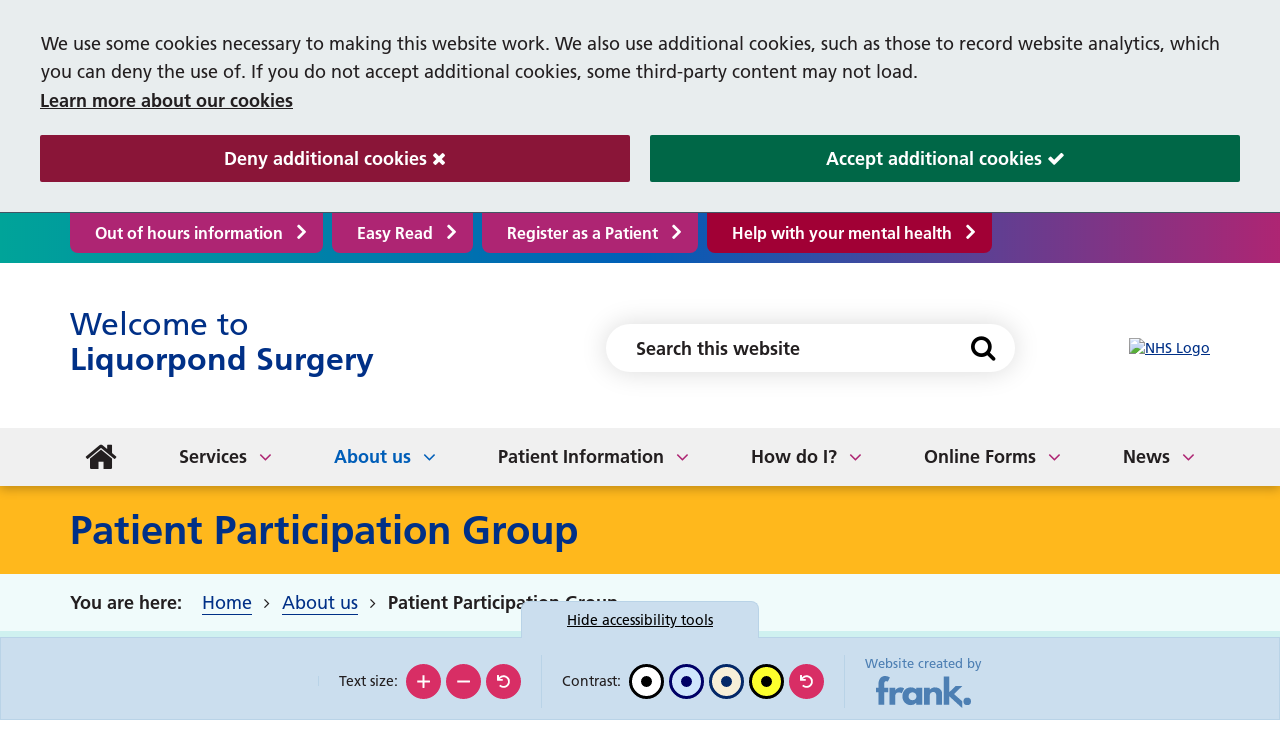

--- FILE ---
content_type: text/html; charset=UTF-8
request_url: https://www.liquorpond-surgery.co.uk/about-us/patient-participation-group
body_size: 13938
content:
<!DOCTYPE html>
<html lang="en">
<head>
    <meta http-equiv="X-UA-Compatible" content="IE=edge">
    <meta name="viewport" content="width=device-width, initial-scale=1.0">
    
    <!-- Stylesheets -->
    <link rel="stylesheet" type="text/css" href="/application/themes/custom/css/bootstrap/bootstrap.min.css">

        <link rel="stylesheet" media="all" href="/application/themes/custom/css/style.css?ts=1757602860" id="mainStylesheet" data-font="/application/files/cache/css/custom/accessibility/font_size.css?ts=1742397707" data-bw="/application/files/cache/css/custom/accessibility/bw_contrast.css?ts=1742397707" data-blue="/application/files/cache/css/custom/accessibility/blue_contrast.css?ts=1742397707" data-beige="/application/files/cache/css/custom/accessibility/beige_contrast.css?ts=1742397707" data-high="/application/files/cache/css/custom/accessibility/high_contrast.css?ts=1742397707">

    
<title>Patient Participation Group :: Boston Primary Care Network</title>

<meta http-equiv="content-type" content="text/html; charset=UTF-8"/>
<meta name="generator" content="concrete5"/>
<meta property="twitter:card" content="summary"/>
<meta property="og:title" content="Patient Participation Group :: Boston Primary Care Network"/>
<meta property="og:url" content="https://www.liquorpond-surgery.co.uk/about-us/patient-participation-group"/>
<meta property="og:type" content="website"/>
<meta property="og:locale" content="en_GB"/>
<meta property="og:site_name" content="Boston Primary Care Network"/>
<meta property="og:image" content=""/>
<meta property="og:image:width" content="400"/>
<meta property="og:image:height" content="400"/>
<link rel="canonical" href="https://www.liquorpond-surgery.co.uk/about-us/patient-participation-group">
<script>
    var CCM_DISPATCHER_FILENAME = "/index.php";
    var CCM_CID = 1387;
    var CCM_EDIT_MODE = false;
    var CCM_ARRANGE_MODE = false;
    var CCM_IMAGE_PATH = "/concrete/images";
    var CCM_TOOLS_PATH = "/index.php/tools/required";
    var CCM_APPLICATION_URL = "https://www.bostonpcn.co.uk";
    var CCM_REL = "";
    var CCM_ACTIVE_LOCALE = "en_GB";
</script>

<link href="/application/blocks/box_link/templates/default.css" rel="stylesheet" type="text/css" media="all">
<link href="/application/blocks/box_link/templates/icon.css" rel="stylesheet" type="text/css" media="all">
<link href="/application/css/font-awesome.css?ccm_nocache=77fe558e11043da52b1f97f6c81d192ad434429c" rel="stylesheet" type="text/css" media="all">
<script src="/application/js/jquery-3.5.1.js?ccm_nocache=920b8a28b845ab58dc25f7291d45f96eefbc6227"></script>
<link href="/packages/ckeditor_plugins/css/cke-plugin.css?ccm_nocache=e56e4499493b0957174ebc7e2e6c51a4d484821f" rel="stylesheet" type="text/css" media="all">
<link href="/application/blocks/autonav/templates/responsive_header_navigation/view.css?ccm_nocache=77fe558e11043da52b1f97f6c81d192ad434429c" rel="stylesheet" type="text/css" media="all">
<link href="/application/blocks/cqc/view.css?ccm_nocache=77fe558e11043da52b1f97f6c81d192ad434429c" rel="stylesheet" type="text/css" media="all">
<!-- Google tag (gtag.js) -->
<script async src="https://www.googletagmanager.com/gtag/js?id=G-9M8MVT13ET"></script>
<script>
  window.dataLayer = window.dataLayer || [];
  function gtag(){dataLayer.push(arguments);}
  gtag('js', new Date());

  gtag('config', 'G-9M8MVT13ET');
</script><link rel="stylesheet" media="all" href="/application/themes/custom/elements/cookie_consent/cookieconsent.min.css"><script src="/application/themes/custom/elements/cookie_consent/cookieconsent.min.js"></script>
    <!-- Favicon defaults -->
    <link rel="icon" href="/application/themes/custom/elements/favicon/favicon.svg" type="image/svg+xml">
    <link rel="manifest" href="/application/themes/custom/elements/favicon/site.webmanifest">


    <link rel="stylesheet" media="all" href="/application/files/cache/css/custom/microsite/microsite.css?ts=1742397707" >
</head>
<body>

    <div id="site" class="ccm-page ccm-page-id-1387 page-type-page page-template-full no-edit-mode microsite" data-cookie="/privacy-policy">

<nav class="skiplinks" aria-label="Skiplinks">
    <a class="skiplink" href="#accessibility-btn">Skip to accessibility tools</a>
    <a class="skiplink" href="#main">Skip to main content</a>
    <a class="skiplink hidden-sm hidden-xs" href="#nav">Skip to navigation</a>
</nav>

<header class="header has-btns" id="header" role="banner">
            <div class="header-buttons">
            <div class="container">
                <div class="row">
                    <div class="col-xs-24">
                        <div class="header-buttons-inner">
                                                                                        <div class="header-btn header-mobile-tool" id="header-mobile-tool-button">
                                    <div class="core-style">
                                        

        <div class="button-block btn-block">
        <a class="button-link arrow-right" href="https://www.liquorpond-surgery.co.uk/patient-information/out-hours-information" target="_self" title="Out of Hours Information">Out of hours information</a>
    </div>

                                    </div>
                                    <button class="close hidden-md hidden-lg" aria-expanded="false"><span class="visually-hidden">Close useful links</span><i class="fa fa-close" aria-hidden="true"></i></button>
                                </div>
                                                                                        <div class="header-btn header-mobile-tool" id="header-mobile-tool-easy-read">
                                    <div class="core-style">
                                        

        <div class="button-block btn-block">
        <a class="button-link arrow-right" href="https://www.liquorpond-surgery.co.uk/how-do-i/easy-read" target="_self" title="Easy Read">Easy Read</a>
    </div>

                                    </div>
                                    <button class="close hidden-md hidden-lg" aria-expanded="false"><span class="visually-hidden">Close easy read</span><i class="fa fa-close" aria-hidden="true"></i></button>
                                </div>
                                                                                        <div class="header-btn header-mobile-tool" id="header-mobile-tool-register">
                                    <div class="core-style">
                                        

        <div class="button-block btn-block">
        <a class="button-link arrow-right" href="" target="_self">Register as a Patient</a>
    </div>

                                    </div>
                                    <button class="close hidden-md hidden-lg" aria-expanded="false"><span class="visually-hidden">Close 'Register' link</span><i class="fa fa-close" aria-hidden="true"></i></button>
                                </div>
                                                                                        <div class="header-btn mental-health header-mobile-tool" id="header-mobile-tool-mental-health">
                                    <div class="core-style">
                                        

        <div class="button-block btn-block">
        <a class="button-link arrow-right" href="https://haylincolnshire.co.uk/" target="_blank" title="URL to https://haylincolnshire.co.uk/" rel="noopener">Help with your mental health</a>
    </div>

                                    </div>
                                    <button class="close hidden-md hidden-lg" aria-expanded="false"><span class="visually-hidden">Close mental health link</span><i class="fa fa-close" aria-hidden="true"></i></button>
                                </div>
                                                    </div>
                    </div>
                </div>
            </div>
        </div>
        <div class="header-top hidden-md hidden-lg">
        <div class="container">
            <div class="row">
                <div class="col-xs-24">
                    <div class="mobile-buttons">
                                                    <button type="button" class="header-tool-button hidden-md hidden-lg" data-for="header-mobile-tool-button" data-focus="button-link" aria-expanded="false"><span class="visually-hidden">Useful links</span><i class="fa fa-info-circle" aria-hidden="true"></i></button>
                                                                            <button type="button" class="header-tool-button hidden-md hidden-lg" data-for="header-mobile-tool-easy-read" data-focus="button-link" aria-expanded="false"><span class="visually-hidden">Easy read</span><i class="fa fa-book" aria-hidden="true"></i></button>
                                                                            <button type="button" class="header-tool-button hidden-md hidden-lg" data-for="header-mobile-tool-register" data-focus="button-link" aria-expanded="false"><span class="visually-hidden">Register</span><i class="fa fa-check-square-o" aria-hidden="true"></i></button>
                                                                            <button type="button" class="header-tool-button hidden-md hidden-lg" data-for="header-mobile-tool-mental-health" data-focus="button-link" aria-expanded="false"><span class="visually-hidden">Help with mental health</span><i class="fa fa-plus-square" aria-hidden="true"></i></button>
                                                                                                    <button type="button" class="header-tool-button hidden-md hidden-lg" data-for="header-mobile-tool-search" data-focus="search-block input" aria-expanded="false"><span class="visually-hidden">Search bar</span><i class="fa fa-search" aria-hidden="true"></i></button>
                                                                            <button type="button" class="nav-toggle hidden-lg" id="nav-toggle" aria-expanded="false"><span class="visually-hidden">Mobile navigation</span><i class="fa fa-bars" aria-hidden="true"></i></button>
                                            </div>
                </div>
            </div>
        </div>
    </div>
    <div class="header-main ">
        <div class="container">
            <div class="row">
                <div class=" col-sm-16 col-md-11">
                    <div class="core-style">
                                                    <div class="site-name">
                                <a href="https://www.liquorpond-surgery.co.uk/"><span>Welcome to</span>Liquorpond Surgery</a>                            </div>
                                            </div>
                </div>
                                    <div class="col-md-9">
                        <div class="search header-mobile-tool" id="header-mobile-tool-search">
                            <div class="core-style">
                                

    
<div class="search-block default">
    <div class="search-form">
        <form action="https://www.liquorpond-surgery.co.uk/how-do-i/search-results#search-anchor" method="GET">
                            <input name="search_paths[]" type="hidden" value="/our-practices/liquorpond-surgery" />
                        <div class="inline-submit">
                <div class="form-group input keyword-input">
                    <label for="search-query-5865" class="visually-hidden">Search this website</label>
                    <input name="query" id="search-query-5865" type="text" value="" placeholder="Search this website" class="search-field" />
                </div>

                <button type="submit" class="submit-btn" aria-label="Search">
                    <i class="fa fa-search" aria-hidden="true"></i>
                </button>
            </div>
        </form>
    </div>
</div>

                            </div>
                            <button class="close hidden-md hidden-lg" aria-expanded="false"><span class="visually-hidden">Close search</span><i class="fa fa-close" aria-hidden="true"></i></button>
                        </div>
                    </div>
                                                    <div class="col-sm-8 col-md-4 col-md-push-0">
                        <div class="nhs-logo">
                            <div class="core-style">
                                

    
<div class="image-block">
    <a href="https://www.nhs.uk/" title="Visit the NHS website" ><img src="/application/files/3916/6194/4126/NHS-Logo.svg" alt="NHS Logo" class="ccm-svg ccm-image-block img-responsive bID-156"></a></div>


                            </div>
                        </div>
                    </div>
                            </div>
        </div>
    </div>
            <nav class="navigation" id="nav">
            <div class="container">
                <div class="row">
                    <div class="col-xs-24">
                        <div class="core-style">
                            

    <ul class="nav mega"><li class="nav-first nav-home  level-1"><div class="item-wrapper"><a href="https://www.liquorpond-surgery.co.uk/" target="_self" class="nav-item nav-first nav-home "><i class="fa fa-home hidden-sm hidden-xs" aria-hidden="true"></i> <span>Home</span></a> </div></li><li class="nav-dropdown  level-1"><div class="item-wrapper"><a href="https://www.liquorpond-surgery.co.uk/services" target="_self" class="nav-item nav-dropdown ">Services</a> <button type="button" class="sub-button level-1" id="sub-btn-1362" aria-haspopup="true" aria-expanded="false"><span></span><span class="visually-hidden">Services</span></button><ul class="sub-menu nav-dropdown  level-2" aria-labelledby="sub-btn-1362" aria-hidden="true"><li class="nav-dropdown-title"><div class="item-wrapper"><button class="back-button" type="button"><span></span><span class="visually-hidden">Return to previous menu</span></button><a href="https://www.liquorpond-surgery.co.uk/services" aria-hidden="true" tabindex="-1">Services</a></div></li><li class="nav-first  level-2"><div class="item-wrapper"><a href="https://www.liquorpond-surgery.co.uk/services/appointments" target="_self" class="nav-item nav-first " tabindex="-1" aria-hidden="true">Appointments</a> </div></li><li class="  level-2"><div class="item-wrapper"><a href="https://www.liquorpond-surgery.co.uk/services/minor-illness-enhanced-access" target="_self" class="nav-item  " tabindex="-1" aria-hidden="true">Enhanced Access</a> </div></li><li class="  level-2"><div class="item-wrapper"><a href="https://www.liquorpond-surgery.co.uk/services/prescriptions" target="_self" class="nav-item  " tabindex="-1" aria-hidden="true">Prescriptions</a> </div></li><li class="  level-2"><div class="item-wrapper"><a href="https://www.liquorpond-surgery.co.uk/services/sick-certificates" target="_self" class="nav-item  " tabindex="-1" aria-hidden="true">Sick Certificates</a> </div></li><li class="  level-2"><div class="item-wrapper"><a href="https://www.liquorpond-surgery.co.uk/services/travel-vaccinations" target="_self" class="nav-item  " tabindex="-1" aria-hidden="true">Travel Vaccinations</a> </div></li><li class="  level-2"><div class="item-wrapper"><a href="https://www.liquorpond-surgery.co.uk/services/register-us" target="_self" class="nav-item  " tabindex="-1" aria-hidden="true">Register as a patient</a> </div></li><li class="  level-2"><div class="item-wrapper"><a href="https://www.liquorpond-surgery.co.uk/services/nhs-promotions" target="_self" class="nav-item  " tabindex="-1" aria-hidden="true">Download the NHS App</a> </div></li><li class="nav-dropdown  level-2"><div class="item-wrapper"><a href="https://www.liquorpond-surgery.co.uk/services/online-services" target="_self" class="nav-item nav-dropdown " tabindex="-1" aria-hidden="true">Online Services</a> <button type="button" class="sub-button level-2" id="sub-btn-1388" aria-haspopup="true" aria-expanded="false"><span></span><span class="visually-hidden">Online Services</span></button><ul class="sub-menu nav-dropdown  level-3" aria-labelledby="sub-btn-1388" aria-hidden="true"><li class="nav-dropdown-title"><div class="item-wrapper"><button class="back-button" type="button"><span></span><span class="visually-hidden">Return to previous menu</span></button><a href="https://www.liquorpond-surgery.co.uk/services/online-services" aria-hidden="true" tabindex="-1">Online Services</a></div></li><li class="nav-first  level-3"><div class="item-wrapper"><a href="https://www.liquorpond-surgery.co.uk/services/online-services/askmygp" target="_self" class="nav-item nav-first " tabindex="-1" aria-hidden="true">AccuRx</a> </div></li><li class="  level-3"><div class="item-wrapper"><a href="https://florey.accurx.com/p/C83004" target="_blank" class="nav-item  " tabindex="-1" aria-hidden="true">AccuRx Website</a> </div></li><li class="  level-3"><div class="item-wrapper"><a href="https://www.liquorpond-surgery.co.uk/services/online-services/prescriptions" target="_self" class="nav-item  " tabindex="-1" aria-hidden="true">Order your Prescriptions</a> </div></li><li class="  level-3"><div class="item-wrapper"><a href="https://www.liquorpond-surgery.co.uk/services/online-services/systmonline" target="_self" class="nav-item  " tabindex="-1" aria-hidden="true">SystmOnline</a> </div></li><li class="nav-last  level-3"><div class="item-wrapper"><a href="https://www.liquorpond-surgery.co.uk/services/online-services/frequently-asked-questions" target="_self" class="nav-item nav-last " tabindex="-1" aria-hidden="true">Frequently Asked Questions</a> </div></li></ul></div></li><li class="  level-2"><div class="item-wrapper"><a href="https://www.liquorpond-surgery.co.uk/services/mental-health" target="_self" class="nav-item  " tabindex="-1" aria-hidden="true">Help with Mental Health</a> </div></li><li class="nav-dropdown  level-2"><div class="item-wrapper"><a href="https://www.liquorpond-surgery.co.uk/services/links" target="_self" class="nav-item nav-dropdown " tabindex="-1" aria-hidden="true">Helpful Links</a> <button type="button" class="sub-button level-2" id="sub-btn-1393" aria-haspopup="true" aria-expanded="false"><span></span><span class="visually-hidden">Helpful Links</span></button><ul class="sub-menu nav-dropdown  level-3" aria-labelledby="sub-btn-1393" aria-hidden="true"><li class="nav-dropdown-title"><div class="item-wrapper"><button class="back-button" type="button"><span></span><span class="visually-hidden">Return to previous menu</span></button><a href="https://www.liquorpond-surgery.co.uk/services/links" aria-hidden="true" tabindex="-1">Helpful Links</a></div></li><li class="nav-first  level-3"><div class="item-wrapper"><a href="https://haylincolnshire.co.uk/" target="_blank" class="nav-item nav-first " tabindex="-1" aria-hidden="true">Mental health help</a> </div></li><li class="  level-3"><div class="item-wrapper"><a href="https://www.liquorpond-surgery.co.uk/services/links/find-local-services" target="_self" class="nav-item  " tabindex="-1" aria-hidden="true">Find Local Services</a> </div></li><li class="  level-3"><div class="item-wrapper"><a href="https://www.nhs.uk/health-assessment-tools/calculate-your-body-mass-index/calculate-bmi-for-adults" target="_blank" class="nav-item  " tabindex="-1" aria-hidden="true">BMI Calculator</a> </div></li><li class="  level-3"><div class="item-wrapper"><a href="https://www.lpft.nhs.uk/our-services/adults/recovery-college" target="_blank" class="nav-item  " tabindex="-1" aria-hidden="true">Lincolnshire Recovery College</a> </div></li><li class="  level-3"><div class="item-wrapper"><a href="https://www.nhs.uk/conditions/" target="_blank" class="nav-item  " tabindex="-1" aria-hidden="true">Health A - Z (self care)</a> </div></li><li class="  level-3"><div class="item-wrapper"><a href="https://www.liquorpond-surgery.co.uk/services/links/live-well-advice-and-tips" target="_self" class="nav-item  " tabindex="-1" aria-hidden="true">Live Well Advice and Tips</a> </div></li><li class="nav-last  level-3"><div class="item-wrapper"><a href="https://www.liquorpond-surgery.co.uk/services/links/your-blood-pressure" target="_self" class="nav-item nav-last " tabindex="-1" aria-hidden="true">Your Blood Pressure</a> </div></li></ul></div></li><li class="  level-2"><div class="item-wrapper"><a href="https://www.liquorpond-surgery.co.uk/services/clinics" target="_self" class="nav-item  " tabindex="-1" aria-hidden="true">Clinics</a> </div></li><li class="  level-2"><div class="item-wrapper"><a href="https://www.liquorpond-surgery.co.uk/services/non-nhs-services" target="_self" class="nav-item  " tabindex="-1" aria-hidden="true">Non-NHS Services</a> </div></li><li class="nav-last nav-dropdown  level-2"><div class="item-wrapper"><a href="https://www.liquorpond-surgery.co.uk/services/our-new-wellbeing-team" target="_self" class="nav-item nav-last nav-dropdown " tabindex="-1" aria-hidden="true">PCN Wellbeing Team</a> <button type="button" class="sub-button level-2" id="sub-btn-2364" aria-haspopup="true" aria-expanded="false"><span></span><span class="visually-hidden">PCN Wellbeing Team</span></button><ul class="sub-menu nav-last nav-dropdown  level-3" aria-labelledby="sub-btn-2364" aria-hidden="true"><li class="nav-dropdown-title"><div class="item-wrapper"><button class="back-button" type="button"><span></span><span class="visually-hidden">Return to previous menu</span></button><a href="https://www.liquorpond-surgery.co.uk/services/our-new-wellbeing-team" aria-hidden="true" tabindex="-1">PCN Wellbeing Team</a></div></li><li class="nav-first  level-3"><div class="item-wrapper"><a href="https://www.liquorpond-surgery.co.uk/services/our-new-wellbeing-team/health-and-wellbeing-coaches" target="_self" class="nav-item nav-first " tabindex="-1" aria-hidden="true">Health and Wellbeing Coaches</a> </div></li><li class="  level-3"><div class="item-wrapper"><a href="https://www.liquorpond-surgery.co.uk/services/our-new-wellbeing-team/health-and-wellbeing-coaches-2" target="_self" class="nav-item  " tabindex="-1" aria-hidden="true">Social Prescribers</a> </div></li><li class="nav-last  level-3"><div class="item-wrapper"><a href="https://www.liquorpond-surgery.co.uk/services/our-new-wellbeing-team/health-and-wellbeing-self-referral" target="_self" class="nav-item nav-last " tabindex="-1" aria-hidden="true">PCN Wellbeing Team Self-Referral Form</a> </div></li></ul></div></li></ul></div></li><li class="nav-dropdown nav-path-selected level-1"><div class="item-wrapper"><a href="https://www.liquorpond-surgery.co.uk/about-us" target="_self" class="nav-item nav-dropdown nav-path-selected">About us</a> <button type="button" class="sub-button level-1" id="sub-btn-1363" aria-haspopup="true" aria-expanded="false"><span></span><span class="visually-hidden">About us</span></button><ul class="sub-menu nav-dropdown nav-path-selected level-2" aria-labelledby="sub-btn-1363" aria-hidden="true"><li class="nav-dropdown-title"><div class="item-wrapper"><button class="back-button" type="button"><span></span><span class="visually-hidden">Return to previous menu</span></button><a href="https://www.liquorpond-surgery.co.uk/about-us" aria-hidden="true" tabindex="-1">About us</a></div></li><li class="nav-first  level-2"><div class="item-wrapper"><a href="https://www.liquorpond-surgery.co.uk/about-us/meet-team" target="_self" class="nav-item nav-first " tabindex="-1" aria-hidden="true">Meet the Team</a> </div></li><li class="  level-2"><div class="item-wrapper"><a href="https://www.liquorpond-surgery.co.uk/about-us/how-find-us" target="_self" class="nav-item  " tabindex="-1" aria-hidden="true">How to Find Us</a> </div></li><li class="  level-2"><div class="item-wrapper"><a href="https://www.liquorpond-surgery.co.uk/about-us/about-our-practice" target="_self" class="nav-item  " tabindex="-1" aria-hidden="true">About our Practice</a> </div></li><li class="  level-2"><div class="item-wrapper"><a href="https://www.liquorpond-surgery.co.uk/about-us/what-you-can-expect" target="_self" class="nav-item  " tabindex="-1" aria-hidden="true">What you can expect as a patient</a> </div></li><li class=" nav-selected nav-path-selected level-2"><div class="item-wrapper"><a href="https://www.liquorpond-surgery.co.uk/about-us/patient-participation-group" target="_self" class="nav-item  nav-selected nav-path-selected" tabindex="-1" aria-hidden="true">Patient Participation Group</a> </div></li><li class="  level-2"><div class="item-wrapper"><a href="https://www.liquorpond-surgery.co.uk/about-us/Practice-Policies-and-Information" target="_self" class="nav-item  " tabindex="-1" aria-hidden="true">Practice Policies and Information</a> </div></li><li class="  level-2"><div class="item-wrapper"><a href="https://www.liquorpond-surgery.co.uk/about-us/gp-earnings" target="_self" class="nav-item  " tabindex="-1" aria-hidden="true">GP Earnings</a> </div></li><li class="  level-2"><div class="item-wrapper"><a href="https://www.liquorpond-surgery.co.uk/about-us/training-practice" target="_self" class="nav-item  " tabindex="-1" aria-hidden="true">Training Practice</a> </div></li><li class="nav-last  level-2"><div class="item-wrapper"><a href="https://www.liquorpond-surgery.co.uk/about-us/disabled-access" target="_self" class="nav-item nav-last " tabindex="-1" aria-hidden="true">Disabled access</a> </div></li></ul></div></li><li class="nav-dropdown  level-1"><div class="item-wrapper"><a href="https://www.liquorpond-surgery.co.uk/patient-information" target="_self" class="nav-item nav-dropdown ">Patient Information</a> <button type="button" class="sub-button level-1" id="sub-btn-1360" aria-haspopup="true" aria-expanded="false"><span></span><span class="visually-hidden">Patient Information</span></button><ul class="sub-menu nav-dropdown  level-2" aria-labelledby="sub-btn-1360" aria-hidden="true"><li class="nav-dropdown-title"><div class="item-wrapper"><button class="back-button" type="button"><span></span><span class="visually-hidden">Return to previous menu</span></button><a href="https://www.liquorpond-surgery.co.uk/patient-information" aria-hidden="true" tabindex="-1">Patient Information</a></div></li><li class="nav-first  level-2"><div class="item-wrapper"><a href="https://www.liquorpond-surgery.co.uk/patient-information/attention-deficit-hyperactivity-disorder-adhd-assessment-referrals-and-medication" target="_self" class="nav-item nav-first " tabindex="-1" aria-hidden="true">Attention Deficit Hyperactivity Disorder (ADHD) assessment &ndash; Referrals and Medication</a> </div></li><li class="  level-2"><div class="item-wrapper"><a href="https://www.liquorpond-surgery.co.uk/patient-information/bereavement-booklet" target="_self" class="nav-item  " tabindex="-1" aria-hidden="true">Bereavement Booklet</a> </div></li><li class="  level-2"><div class="item-wrapper"><a href="https://www.liquorpond-surgery.co.uk/patient-information/carers" target="_self" class="nav-item  " tabindex="-1" aria-hidden="true">Carers</a> </div></li><li class="  level-2"><div class="item-wrapper"><a href="https://www.liquorpond-surgery.co.uk/patient-information/complaints-and-compliments" target="_self" class="nav-item  " tabindex="-1" aria-hidden="true">Complaints and compliments</a> </div></li><li class="  level-2"><div class="item-wrapper"><a href="https://www.liquorpond-surgery.co.uk/patient-information/discharge-hospital" target="_self" class="nav-item  " tabindex="-1" aria-hidden="true">Discharge from Hospital</a> </div></li><li class="  level-2"><div class="item-wrapper"><a href="https://www.liquorpond-surgery.co.uk/patient-information/fitness-work" target="_self" class="nav-item  " tabindex="-1" aria-hidden="true">Fitness to Work</a> </div></li><li class="  level-2"><div class="item-wrapper"><a href="https://www.liquorpond-surgery.co.uk/patient-information/home-visits" target="_self" class="nav-item  " tabindex="-1" aria-hidden="true">Home Visits</a> </div></li><li class="  level-2"><div class="item-wrapper"><a href="https://www.carechoices.co.uk/publication/lincolnshire-care-services-directory/" target="_blank" class="nav-item  " tabindex="-1" aria-hidden="true">Lincolnshire Care Services Directory</a> </div></li><li class="  level-2"><div class="item-wrapper"><a href="https://www.liquorpond-surgery.co.uk/patient-information/medication-safety-matters" target="_self" class="nav-item  " tabindex="-1" aria-hidden="true">Medication Safety Matters</a> </div></li><li class="  level-2"><div class="item-wrapper"><a href="https://www.liquorpond-surgery.co.uk/patient-information/mounjaro-who-cancannot-receive-drug-gp" target="_self" class="nav-item  " tabindex="-1" aria-hidden="true">Mounjaro - who can/cannot receive the drug via the GP?</a> </div></li><li class="  level-2"><div class="item-wrapper"><a href="https://www.liquorpond-surgery.co.uk/patient-information/out-hours-information" target="_self" class="nav-item  " tabindex="-1" aria-hidden="true">Out of Hours Information</a> </div></li><li class="  level-2"><div class="item-wrapper"><a href="https://www.liquorpond-surgery.co.uk/patient-information/register-us" target="_self" class="nav-item  " tabindex="-1" aria-hidden="true">Register as a patient</a> </div></li><li class="  level-2"><div class="item-wrapper"><a href="https://www.liquorpond-surgery.co.uk/patient-information/support-veterans" target="_self" class="nav-item  " tabindex="-1" aria-hidden="true">Support for Veterans</a> </div></li><li class="  level-2"><div class="item-wrapper"><a href="https://www.liquorpond-surgery.co.uk/patient-information/support-carers" target="_self" class="nav-item  " tabindex="-1" aria-hidden="true">Support for carers</a> </div></li><li class="  level-2"><div class="item-wrapper"><a href="https://www.liquorpond-surgery.co.uk/patient-information/update-your-details" target="_self" class="nav-item  " tabindex="-1" aria-hidden="true">Update your Details</a> </div></li><li class="  level-2"><div class="item-wrapper"><a href="https://www.liquorpond-surgery.co.uk/patient-information/veterans-gateway" target="_self" class="nav-item  " tabindex="-1" aria-hidden="true">Veterans Gateway</a> </div></li><li class="nav-last  level-2"><div class="item-wrapper"><a href="https://www.liquorpond-surgery.co.uk/patient-information/waiting-hospital-care-expedite-letter" target="_self" class="nav-item nav-last " tabindex="-1" aria-hidden="true">Waiting for Hospital Care &amp; &lsquo;Expedite&rsquo; Letter?</a> </div></li></ul></div></li><li class="nav-dropdown  level-1"><div class="item-wrapper"><a href="https://www.liquorpond-surgery.co.uk/how-do-i" target="_self" class="nav-item nav-dropdown ">How do I?</a> <button type="button" class="sub-button level-1" id="sub-btn-1364" aria-haspopup="true" aria-expanded="false"><span></span><span class="visually-hidden">How do I?</span></button><ul class="sub-menu nav-dropdown  level-2" aria-labelledby="sub-btn-1364" aria-hidden="true"><li class="nav-dropdown-title"><div class="item-wrapper"><button class="back-button" type="button"><span></span><span class="visually-hidden">Return to previous menu</span></button><a href="https://www.liquorpond-surgery.co.uk/how-do-i" aria-hidden="true" tabindex="-1">How do I?</a></div></li><li class="nav-first  level-2"><div class="item-wrapper"><a href="https://www.liquorpond-surgery.co.uk/how-do-i/register-us" target="_self" class="nav-item nav-first " tabindex="-1" aria-hidden="true">Register as a patient</a> </div></li><li class="  level-2"><div class="item-wrapper"><a href="https://www.liquorpond-surgery.co.uk/how-do-i/book-appointment" target="_self" class="nav-item  " tabindex="-1" aria-hidden="true">Book an Appointment</a> </div></li><li class="  level-2"><div class="item-wrapper"><a href="https://www.liquorpond-surgery.co.uk/how-do-i/tests-and-results" target="_self" class="nav-item  " tabindex="-1" aria-hidden="true">Get my Test Results</a> </div></li><li class="  level-2"><div class="item-wrapper"><a href="https://www.liquorpond-surgery.co.uk/how-do-i/access-my-record" target="_self" class="nav-item  " tabindex="-1" aria-hidden="true">Access my record</a> </div></li><li class="  level-2"><div class="item-wrapper"><a href="https://www.liquorpond-surgery.co.uk/how-do-i/how-use-askmygp" target="_self" class="nav-item  " tabindex="-1" aria-hidden="true">How to use AccuRx</a> </div></li><li class="  level-2"><div class="item-wrapper"><a href="https://www.liquorpond-surgery.co.uk/how-do-i/nhs-app-all-you-need-know" target="_self" class="nav-item  " tabindex="-1" aria-hidden="true">NHS App</a> </div></li><li class="  level-2"><div class="item-wrapper"><a href="https://www.liquorpond-surgery.co.uk/how-do-i/text-message-reminders" target="_self" class="nav-item  " tabindex="-1" aria-hidden="true">Text Message Reminders</a> </div></li><li class="  level-2"><div class="item-wrapper"><a href="https://www.liquorpond-surgery.co.uk/how-do-i/friends-and-family-test" target="_self" class="nav-item  " tabindex="-1" aria-hidden="true">Give Feedback</a> </div></li><li class="  level-2"><div class="item-wrapper"><a href="https://www.liquorpond-surgery.co.uk/how-do-i/self-care" target="_self" class="nav-item  " tabindex="-1" aria-hidden="true">Self Care</a> </div></li><li class="  level-2"><div class="item-wrapper"><a href="https://www.liquorpond-surgery.co.uk/how-do-i/helpful-charity-websites" target="_self" class="nav-item  " tabindex="-1" aria-hidden="true">Helpful Charity Websites</a> </div></li><li class="nav-last  level-2"><div class="item-wrapper"><a href="https://www.nhs.uk/conditions/baby/health/is-your-baby-or-toddler-seriously-ill/" target="_blank" class="nav-item nav-last " tabindex="-1" aria-hidden="true">Signs of serious illness in a baby or toddler</a> </div></li></ul></div></li><li class="nav-dropdown  level-1"><div class="item-wrapper"><a href="https://www.liquorpond-surgery.co.uk/online-forms" target="_self" class="nav-item nav-dropdown ">Online Forms</a> <button type="button" class="sub-button level-1" id="sub-btn-1732" aria-haspopup="true" aria-expanded="false"><span></span><span class="visually-hidden">Online Forms</span></button><ul class="sub-menu nav-dropdown  level-2" aria-labelledby="sub-btn-1732" aria-hidden="true"><li class="nav-dropdown-title"><div class="item-wrapper"><button class="back-button" type="button"><span></span><span class="visually-hidden">Return to previous menu</span></button><a href="https://www.liquorpond-surgery.co.uk/online-forms" aria-hidden="true" tabindex="-1">Online Forms</a></div></li><li class="nav-first  level-2"><div class="item-wrapper"><a href="https://www.liquorpond-surgery.co.uk/online-forms/travel-vaccination-form" target="_self" class="nav-item nav-first " tabindex="-1" aria-hidden="true">Travel Vaccination Form</a> </div></li><li class="  level-2"><div class="item-wrapper"><a href="https://www.liquorpond-surgery.co.uk/online-forms/patient-feedback" target="_self" class="nav-item  " tabindex="-1" aria-hidden="true">Patient feedback</a> </div></li><li class="  level-2"><div class="item-wrapper"><a href="https://www.liquorpond-surgery.co.uk/online-forms/join-our-ppg" target="_self" class="nav-item  " tabindex="-1" aria-hidden="true">Join our PPG</a> </div></li><li class="  level-2"><div class="item-wrapper"><a href="https://www.liquorpond-surgery.co.uk/online-forms/friends-and-family-test" target="_self" class="nav-item  " tabindex="-1" aria-hidden="true">Friends and Family Test</a> </div></li><li class="  level-2"><div class="item-wrapper"><a href="https://www.liquorpond-surgery.co.uk/online-forms/carer-details" target="_self" class="nav-item  " tabindex="-1" aria-hidden="true">Carer Details</a> </div></li><li class="nav-last  level-2"><div class="item-wrapper"><a href="https://www.liquorpond-surgery.co.uk/online-forms/health-and-wellbeing-self-referral" target="_self" class="nav-item nav-last " tabindex="-1" aria-hidden="true">PCN Wellbeing Team Self-Referral Form</a> </div></li></ul></div></li><li class="nav-last nav-dropdown  level-1"><div class="item-wrapper"><a href="https://www.liquorpond-surgery.co.uk/latest-nhs-news" target="_self" class="nav-item nav-last nav-dropdown ">News</a> <button type="button" class="sub-button level-1" id="sub-btn-1735" aria-haspopup="true" aria-expanded="false"><span></span><span class="visually-hidden">News</span></button><ul class="sub-menu nav-last nav-dropdown  level-2" aria-labelledby="sub-btn-1735" aria-hidden="true"><li class="nav-dropdown-title"><div class="item-wrapper"><button class="back-button" type="button"><span></span><span class="visually-hidden">Return to previous menu</span></button><a href="https://www.liquorpond-surgery.co.uk/latest-nhs-news" aria-hidden="true" tabindex="-1">News</a></div></li><li class="nav-first  level-2"><div class="item-wrapper"><a href="https://www.liquorpond-surgery.co.uk/latest-nhs-news/nhs-promotions" target="_self" class="nav-item nav-first " tabindex="-1" aria-hidden="true">Download the NHS App</a> </div></li><li class="  level-2"><div class="item-wrapper"><a href="https://www.liquorpond-surgery.co.uk/latest-nhs-news/free-nhs-health-check" target="_self" class="nav-item  " tabindex="-1" aria-hidden="true">Free NHS Health Check</a> </div></li><li class="  level-2"><div class="item-wrapper"><a href="https://www.liquorpond-surgery.co.uk/latest-nhs-news/menopause-awe" target="_self" class="nav-item  " tabindex="-1" aria-hidden="true">About Menopause</a> </div></li><li class="  level-2"><div class="item-wrapper"><a href="https://www.liquorpond-surgery.co.uk/latest-nhs-news/sepsis-awareness" target="_self" class="nav-item  " tabindex="-1" aria-hidden="true">Sepsis Awareness</a> </div></li><li class="  level-2"><div class="item-wrapper"><a href="https://www.liquorpond-surgery.co.uk/latest-nhs-news/useful-information" target="_self" class="nav-item  " tabindex="-1" aria-hidden="true">Useful Information</a> </div></li><li class="  level-2"><div class="item-wrapper"><a href="https://www.liquorpond-surgery.co.uk/latest-nhs-news/cervical-screening" target="_self" class="nav-item  " tabindex="-1" aria-hidden="true">Cervical Screening</a> </div></li><li class="  level-2"><div class="item-wrapper"><a href="https://www.liquorpond-surgery.co.uk/latest-nhs-news/breast-cancer-awareness" target="_self" class="nav-item  " tabindex="-1" aria-hidden="true">Breast Cancer Awareness</a> </div></li><li class="  level-2"><div class="item-wrapper"><a href="https://www.liquorpond-surgery.co.uk/latest-nhs-news/maternity" target="_self" class="nav-item  " tabindex="-1" aria-hidden="true">Maternity</a> </div></li><li class="  level-2"><div class="item-wrapper"><a href="https://www.liquorpond-surgery.co.uk/latest-nhs-news/boston-enhanced-access-appointments-engagement" target="_self" class="nav-item  " tabindex="-1" aria-hidden="true">Boston Enhanced Access Appointments Engagement</a> </div></li><li class="  level-2"><div class="item-wrapper"><a href="https://www.liquorpond-surgery.co.uk/latest-nhs-news/nhs-app-drop-sessions" target="_self" class="nav-item  " tabindex="-1" aria-hidden="true">NHS APP Drop In Sessions</a> </div></li><li class="nav-last  level-2"><div class="item-wrapper"><a href="https://www.liquorpond-surgery.co.uk/latest-nhs-news/covid-spring-vaccination-2025" target="_self" class="nav-item nav-last " tabindex="-1" aria-hidden="true">COVID Spring Vaccination 2025</a> </div></li></ul></div></li></ul>
                        </div>
                    </div>
                </div>
            </div>
        </nav>
            </header>
<main class="main" id="main">    
    <div class="main-banner ">
                <div class="container">
            <div class="row">
                <div class="col-xs-24">
                    <div class="core-style">
                        <h1 class="page-title">Patient Participation Group</h1>
                                            </div>
                </div>
            </div>
        </div>
    </div>

            <div class="main-breadcrumbs">
            <div class="container">
                <div class="row">
                    <div class="col-xs-24">
                        <div class="core-style">
                            

    <div class="breadcrumb-wrapper"><nav aria-label="breadcrumb"><ol class="breadcrumb"><li><a href="https://www.liquorpond-surgery.co.uk/" target="_self">Home</a></li><li><a href="https://www.liquorpond-surgery.co.uk/about-us" target="_self">About us</a></li><li class="active" aria-current="page"><span>Patient Participation Group</span></li></ol></nav></div>
                        </div>
                    </div>
                </div>
            </div>
        </div>
    
    <div class="gradient-wrapper">
        <div class="main-content">
            <div class="container">
                <div class="row">
                    <div class="col-xs-24">
                        <div class="core-style">
                            
                            

        <div class="content-block clearfix">
        <p><strong>Our Patient Participation Group (PPG) was formed by the Practice alongside the introduction of the Quality Outcomes Framework for general practice.&nbsp;</strong></p>

<p><strong>Aims and Objectives of the PPG</strong></p>

<ul>
	<li>To develop and extend patient involvement</li>
	<li>To encourage people to engage with the NHS at the same time as engaging in their own health care</li>
	<li>To provide practical support for the Practice</li>
	<li>To contribute to the improvement of the services</li>
</ul>

<p>Any patient may nominate themselves throughout the year. All you need to do is visit the practice and let a member of the reception team know you are interested in joining and they will provide you with the relevant forms.</p>

<p>Removal of the patient from the practice list for whatever reason will disqualify&nbsp;continuing membership of the group.</p>

<p>&nbsp;</p>

<p>&nbsp;</p>
    </div>



        <div class="box-block btn-block default">
        <a class="box-link" href="https://www.liquorpond-surgery.co.uk/online-forms/join-our-ppg" target="_self" title="Join our PPG"> <div class="box-content"><span class="box-title">PPG Sign Up Form </span><span class="box-subtitle" aria-hidden="true">Find out more <svg xmlns="http://www.w3.org/2000/svg" width="512" height="512" viewBox="0 0 40 40" style="enable-background:new 0 0 512 512" xml:space="preserve"><path d="M20 0C8.973 0 0 8.973 0 20s8.973 20 20 20 20-8.973 20-20S31.027 0 20 0zm8.796 21.477-5.332 6.279a2.276 2.276 0 0 1-3.216.262 2.281 2.281 0 0 1-.263-3.215l2.142-2.521h-9.186a2.28 2.28 0 1 1 0-4.562h9.186l-2.142-2.521a2.282 2.282 0 1 1 3.479-2.953l5.332 6.279c.724.85.724 2.1 0 2.952z" fill="#fff" data-original="#000000" xmlns="http://www.w3.org/2000/svg"/></svg></span></div></a>
    </div>


                                                                                        
                                                    </div>
                    </div>
    
                                    </div>
            </div>
        </div>

                    <div class="main-box-links">
                <div class="container">
                    <div class="row">
                        <div class="col-xs-24">
                            <div class="core-style">
                                <div class="box-links-title heading-underline">
                                    <h2>You might also be interested in<span aria-hidden="true">...</span></h2>
                                </div>
                                <div class="box-wrapper">
                                                                                    <div class="box-column">
                                                    

        <div class="box-block btn-block icon">
        <a class="box-link" href="https://florey.accurx.com/p/C83004" target="_blank" title="AccuRx Website" rel="noopener"><div class="box-content"><div class="box-img">
<svg xmlns="http://www.w3.org/2000/svg" viewBox="0.77 1.02 48.45 47.97">
  <path d="M48.227 41.688H47.12V18.31a2.987 2.987 0 0 0 1.88-2.77V4.002a2.988 2.988 0 0 0-2.982-2.986H28.084a2.988 2.988 0 0 0-2.981 2.986v9.34H7.23c-2.399 0-4.35 1.943-4.35 4.33v24.016H1.773a1 1 0 0 0-1 1v.818a5.484 5.484 0 0 0 5.478 5.478h37.498a5.484 5.484 0 0 0 5.478-5.478v-.818a1 1 0 0 0-1-1zM27.103 4.002c0-.544.44-.986.981-.986h17.935c.54 0 .981.442.981.986V15.54a.98.98 0 0 1-.918.974c-.063 0-.125-.013-.188 0-.012.003-.02.01-.03.013h-8.1a.997.997 0 0 0-.626.222l-5.884 4.74v-3.962a1 1 0 0 0-1-1h-2.17a.986.986 0 0 1-.981-.987zM4.88 17.672a2.342 2.342 0 0 1 2.35-2.33h17.872v.198a2.988 2.988 0 0 0 2.981 2.987h1.17v5.051a1 1 0 0 0 1.627.778l7.236-5.829h7.004v23.161H28.358c-.894-4.392-4.737-7.603-9.283-7.603h-3.43c-4.541 0-8.39 3.21-9.292 7.603H4.88zm3.534 24.016c.858-3.26 3.789-5.603 7.23-5.603h3.43c3.444 0 6.37 2.343 7.222 5.603zm35.334 5.296H6.251a3.481 3.481 0 0 1-3.473-3.296h44.444a3.481 3.481 0 0 1-3.473 3.296z"></path>
  <path d="M17.522 33.24c3.745 0 6.76-4.638 6.76-8.478 0-3.75-3.033-6.801-6.76-6.801s-6.761 3.05-6.761 6.8c0 3.84 3.015 8.478 6.76 8.478zm0-13.28c2.625 0 4.76 2.154 4.76 4.802 0 2.828-2.308 6.477-4.76 6.477s-4.761-3.65-4.761-6.477c0-2.648 2.136-4.801 4.76-4.801zM31.312 10.753h1.417a1 1 0 1 0 0-2h-1.417a1 1 0 1 0 0 2zM36.343 10.753h1.417a1 1 0 1 0 0-2h-1.417a1 1 0 1 0 0 2zM41.374 10.753h1.417a1 1 0 1 0 0-2h-1.417a1 1 0 1 0 0 2z"></path>
</svg>
</div><span class="box-title">AccuRx - Contact us online </span></div></a>
    </div>

                                                </div>
                                                                                            <div class="box-column">
                                                    

        <div class="box-block btn-block icon">
        <a class="box-link" href="https://www.liquorpond-surgery.co.uk/services/prescriptions" target="_self" title="Prescriptions"><div class="box-content"><div class="box-img">
<svg xmlns="http://www.w3.org/2000/svg" viewBox="0.5 0 481.25 512">
  <path d="M466.14 349.445c.188-.226.38-.445.563-.672a75.512 75.512 0 0 0 1.543-1.996c.086-.113.176-.226.262-.343 8.586-11.614 13.246-25.622 13.246-40.282V41.262C481.754 18.508 463.246 0 440.496 0h-241.34c-22.75 0-41.261 18.508-41.261 41.262v94.054c-11.383-.668-22.942 1.282-33.485 5.762-14.867 6.32-27 17.07-35.094 31.094l-39.46 68.336-39.461 68.344a73.727 73.727 0 0 0-8.102 20.703 72.171 72.171 0 0 0-1.238 7.129 73.597 73.597 0 0 0-.356 3.582 74.214 74.214 0 0 0-.18 7.156c.028 1.305.102 2.601.2 3.902a74.693 74.693 0 0 0 4.441 20.313 74.362 74.362 0 0 0 2.38 5.644c.16.34.304.688.468 1.028a73.626 73.626 0 0 0 29.48 31.64c.38.219.758.422 1.14.633.333.184.665.375 1 .555.267.14.536.273.802.414.465.238.925.48 1.394.71.168.083.336.157.504.239.574.277 1.152.555 1.735.816.042.02.085.036.128.055a73.862 73.862 0 0 0 30.235 6.496 74.305 74.305 0 0 0 31.054-6.816c.075-.035.149-.067.227-.102.07-.031.14-.058.211-.094 2.242 25.25 13.11 48.723 31.176 66.926 20.375 20.528 47.515 31.965 76.43 32.207H213.745c.23.004.457.008.684.008 49.886 0 92.047-33.7 104.918-79.527h38.007c9.727 0 19.297-2.153 28.047-6.121.246-.094.493-.184.73-.293a69.356 69.356 0 0 0 3.798-1.942c.007-.004.011-.008.02-.011a68.302 68.302 0 0 0 2.847-1.649c.055-.031.105-.066.16-.098a70.953 70.953 0 0 0 2.613-1.69 74.002 74.002 0 0 0 3.047-2.195 64.894 64.894 0 0 0 2.153-1.724c.167-.137.335-.27.5-.41a68.646 68.646 0 0 0 1.964-1.738c.18-.168.368-.328.547-.496.77-.723 1.528-1.461 2.266-2.223.027-.031.058-.059.086-.09l56.543-58.45c.465-.48.902-.976 1.351-1.468.235-.258.477-.508.711-.766.477-.543.938-1.101 1.403-1.66zM106.638 182.168c9.738-16.871 27.988-26.996 46.976-26.996 3.992 0 8.024.45 12.012 1.379a54.146 54.146 0 0 1 14.777 5.847c16.664 9.625 27.012 27.575 27.012 46.844 0 9.418-2.5 18.735-7.238 26.938l-34.457 59.68-93.543-54.008zm-2.41 208.773c-.446.29-.891.582-1.344.86-.192.12-.39.23-.586.347-.387.235-.777.465-1.172.692-.238.133-.48.262-.719.394-.351.192-.703.383-1.058.567-.282.144-.567.285-.852.426-.308.156-.621.304-.933.453a67.923 67.923 0 0 1-1.781.8c-.391.168-.782.329-1.177.485-.19.078-.386.152-.578.23-.464.176-.93.352-1.398.52-.098.035-.195.066-.293.101-11.508 4.008-24.184 4.063-35.836-.043-.016-.003-.035-.011-.05-.015a49.314 49.314 0 0 1-1.653-.617 59.951 59.951 0 0 1-1.7-.7c-.156-.07-.312-.136-.468-.207-.418-.18-.828-.375-1.238-.566a44.72 44.72 0 0 1-1.746-.867c-.165-.082-.329-.164-.493-.25a57.804 57.804 0 0 1-1.664-.922c-25.789-14.895-34.656-47.992-19.773-73.781l34.46-59.68 91.97 53.102c-.332.222-.657.453-.989.68-.386.26-.777.527-1.16.792-.152.106-.3.207-.45.317-.276.195-.55.398-.823.593-.016.012-.028.024-.043.032-.383.277-.766.55-1.14.832-.177.129-.352.261-.528.394-.301.227-.598.457-.899.688-.324.25-.652.496-.976.75-.203.16-.403.32-.602.48-.316.25-.625.5-.933.754-.27.223-.543.438-.813.66-.226.188-.45.383-.672.57l-.96.82c-.216.188-.438.376-.653.563-.25.22-.496.45-.742.672-.328.293-.657.586-.98.883l-.505.457c-.273.254-.539.516-.808.773-.336.317-.668.633-.996.95-.43.422-.856.843-1.278 1.27-.316.32-.632.636-.949.956-.058.063-.121.125-.183.188-.368.383-.727.773-1.09 1.16-.285.305-.578.605-.86.91l-.086.098c-.386.422-.761.851-1.14 1.277-.25.281-.504.559-.75.84l-.176.207c-.34.394-.672.797-1.008 1.195-.265.317-.531.63-.793.946-.219.27-.433.539-.652.808-.145.18-.281.36-.426.535-.262.336-.531.668-.793 1.004-.086.113-.18.227-.266.34-.27.352-.53.707-.793 1.063-.242.32-.484.64-.722.964-.117.164-.238.325-.356.485-.25.347-.496.703-.742 1.05-.207.294-.418.586-.62.883a59.19 59.19 0 0 0-1.126 1.664l-.523.793c-.168.258-.336.512-.5.77-.22.34-.434.684-.649 1.027l-.437.707c-.188.305-.371.61-.555.914-.203.336-.406.676-.605 1.016-.118.203-.235.41-.356.617-.203.352-.402.703-.601 1.055-.188.336-.375.668-.56 1.004-.05.09-.097.183-.148.277-.054.098-.109.2-.16.3-.207.384-.414.767-.617 1.15-.285.542-.562 1.09-.84 1.636-.191.375-.375.75-.558 1.125a97.02 97.02 0 0 0-.817 1.703c-.172.363-.336.727-.504 1.09l-.058.129c-.074.168-.153.332-.23.5-.169.383-.337.762-.5 1.144-.141.325-.278.649-.415.973-.097.23-.195.461-.289.692-.172.41-.34.824-.508 1.238-.109.273-.21.547-.32.82-.098.258-.2.512-.297.77-.172.449-.34.894-.508 1.343-.078.223-.156.446-.238.668-.098.282-.2.567-.297.848-.168.48-.34.965-.504 1.45l-.164.519c-.097.297-.195.601-.289.902a85.802 85.802 0 0 0-.625 2.012l-.246.851c-.2.7-.398 1.395-.586 2.098-.058.223-.113.45-.172.676-.363 1.39-.699 2.793-1.004 4.203-.046.219-.101.434-.148.652-.14.676-.27 1.36-.398 2.04-.07.35-.141.699-.204 1.05-.011.05-.02.102-.03.156-.102.575-.196 1.153-.29 1.73-.059.364-.121.724-.176 1.087a7.96 7.96 0 0 0-.043.3c-.082.54-.152 1.083-.226 1.622a13.93 13.93 0 0 1-.055.398c-.027.223-.062.442-.09.66-.562.41-1.133.809-1.707 1.196-.129.09-.262.171-.39.257zm21.25 12.098c0-2.496.105-4.996.324-7.484.074-.903.16-1.797.265-2.692.192-1.691.434-3.37.723-5.035.016-.098.027-.195.047-.293.113-.644.238-1.285.367-1.926.047-.238.09-.476.137-.71.117-.567.25-1.13.379-1.692.07-.309.133-.617.207-.922.117-.5.25-.988.375-1.484.097-.367.183-.738.285-1.106.121-.453.258-.902.39-1.355.114-.402.227-.809.348-1.207.13-.422.266-.836.403-1.25.136-.43.265-.863.41-1.29.136-.394.281-.788.422-1.183.152-.437.304-.883.464-1.32.145-.383.297-.758.442-1.14.176-.446.344-.891.52-1.337.148-.363.308-.722.46-1.082.192-.453.375-.91.575-1.355.152-.348.316-.692.472-1.035.211-.461.418-.922.633-1.375.16-.329.324-.653.484-.98.23-.466.457-.934.692-1.395.164-.32.34-.633.508-.95.246-.464.488-.925.738-1.386.172-.309.351-.614.527-.918.262-.461.52-.922.79-1.38.179-.304.366-.6.55-.902.274-.453.547-.906.828-1.355.192-.297.387-.59.582-.887.285-.441.57-.886.867-1.328.2-.293.403-.578.606-.867.3-.438.598-.871.906-1.305.207-.285.422-.566.633-.851.312-.426.625-.856.945-1.274.219-.285.442-.558.664-.84.325-.414.645-.832.977-1.242.234-.281.473-.558.707-.84.332-.398.66-.796 1-1.191.242-.281.492-.555.738-.832.34-.387.68-.77 1.028-1.148.25-.278.511-.543.765-.817.356-.375.703-.75 1.063-1.117.261-.27.53-.531.797-.797.359-.363.718-.726 1.09-1.082.273-.266.554-.523.831-.785.372-.348.735-.7 1.11-1.04.289-.26.582-.515.87-.773.38-.332.75-.668 1.134-.996.3-.261.61-.511.918-.765.379-.317.754-.637 1.14-.95.313-.25.637-.496.953-.746.387-.3.77-.609 1.164-.906.325-.246.657-.484.985-.726.394-.29.785-.582 1.183-.868.336-.238.68-.468 1.02-.703.402-.277.8-.558 1.207-.832.348-.23.703-.457 1.059-.683.402-.262.804-.528 1.214-.782.364-.226.735-.445 1.102-.668.402-.242.8-.492 1.21-.726l.145-.082a82.92 82.92 0 0 1 3.473-1.899 94.261 94.261 0 0 1 4.488-2.191c.012-.004.024-.012.036-.016a88.936 88.936 0 0 1 25.753-7.191v176.582c-43.914-5.387-78.128-43.063-78.128-88.297zm98.128 88.492V314.56a92.42 92.42 0 0 1 4.004.504c.075.011.149.023.223.03 1.262.192 2.512.415 3.758.66.144.028.289.056.437.083 1.2.242 2.383.512 3.563.8.183.044.367.087.55.134 1.153.289 2.298.605 3.434.94.196.06.395.118.594.177a87.664 87.664 0 0 1 3.926 1.293c1.105.39 2.203.8 3.289 1.238l.523.21c1.106.45 2.2.919 3.282 1.411l.394.188c1.121.515 2.23 1.05 3.324 1.613.059.031.121.062.184.098a80.462 80.462 0 0 1 3.18 1.726c.105.059.21.113.312.176 1.035.59 2.05 1.207 3.059 1.84.152.097.308.191.46.289a87.233 87.233 0 0 1 2.872 1.914l.527.363a98.397 98.397 0 0 1 3.273 2.418c.891.691 1.77 1.399 2.633 2.117a100.427 100.427 0 0 1 3.066 2.684c.145.133.29.27.434.406a86.49 86.49 0 0 1 2.516 2.422c.105.105.21.219.316.324.848.86 1.684 1.735 2.5 2.63.047.054.094.105.14.16.802.882 1.583 1.784 2.349 2.702l.246.293c.754.91 1.484 1.836 2.203 2.778.11.144.222.285.332.43.691.921 1.363 1.855 2.023 2.8.117.176.239.344.356.516a85.63 85.63 0 0 1 1.875 2.86c.117.183.23.366.347.554.598.969 1.184 1.95 1.746 2.945.106.184.208.367.31.55a82.454 82.454 0 0 1 1.636 3.071c.082.16.16.32.242.48a87.946 87.946 0 0 1 1.543 3.243c.055.117.105.234.156.351.508 1.145 1 2.305 1.465 3.477.012.027.02.055.031.082.461 1.168.895 2.352 1.305 3.543.035.106.074.207.11.313a96.546 96.546 0 0 1 1.253 3.984c.332 1.152.64 2.316.926 3.488.047.188.094.371.137.563.277 1.16.531 2.328.761 3.508a89.499 89.499 0 0 1 .71 4.164 95.104 95.104 0 0 1 .52 4.242c.017.164.028.328.044.492.117 1.27.21 2.543.273 3.828l.012.316a85.182 85.182 0 0 1-.012 8.418c-.011.305-.047.606-.062.907a83.258 83.258 0 0 1-.254 3.418c-.047.472-.113.941-.168 1.414-.105.941-.211 1.886-.348 2.824-.097.668-.222 1.324-.336 1.988-.12.723-.234 1.446-.375 2.164-7.41 37.98-39.058 67.395-78.129 71.418zm99.375-79.062c.008-.082.008-.164.016-.25.117-1.395.207-2.801.274-4.211l.023-.645c.055-1.433.094-2.875.094-4.32 0-10.18-1.407-20.035-4.032-29.387h18.024c5.523 0 10-4.476 10-10 0-5.52-4.477-10-10-10h-25.844c-18.039-35.324-54.793-59.57-97.105-59.57-.215 0-.43.004-.645.008l-.195.004h-.07c-1.145.007-2.29.039-3.434.086-.246.007-.492.027-.734.039-.864.039-1.723.086-2.582.144-.493.035-.98.082-1.473.121-.606.051-1.211.102-1.813.164-.605.059-1.21.133-1.816.203-.48.06-.965.114-1.45.176-.671.09-1.34.188-2.011.29-.41.062-.82.12-1.23.19a101.748 101.748 0 0 0-3.223.571c-.738.145-1.477.293-2.215.453-.332.07-.664.145-.996.219-.75.168-1.504.344-2.25.527-.117.028-.23.051-.344.082l29.543-51.183a73.951 73.951 0 0 0 9.922-36.938c0-26.39-14.18-50.972-37.008-64.16a86.187 86.187 0 0 0-2.761-1.512c-.293-.152-.59-.297-.883-.445a76.87 76.87 0 0 0-2.973-1.426 73.945 73.945 0 0 0-2.055-.886c-.285-.118-.57-.243-.859-.36a77.526 77.526 0 0 0-2.98-1.125V41.262c0-11.727 9.539-21.262 21.261-21.262h241.34c11.723 0 21.258 9.535 21.258 21.262v264.886c0 4.598-.652 9.106-1.902 13.41H408c-19.91 0-36.11 16.2-36.11 36.114v54.512a47.793 47.793 0 0 1-14.535 2.285zm68.91-14.719v-42.078c0-8.887 7.227-16.113 16.11-16.113h40.172l-51.707 53.46zm0 0"></path>
  <path d="M240.063 109.418H398.91c5.524 0 10-4.477 10-10s-4.476-10-10-10H240.063c-5.524 0-10 4.477-10 10s4.476 10 10 10zM401.332 177.496h-.023c-5.524 0-9.989 4.48-9.989 10 0 5.524 4.489 10 10.012 10 5.523 0 10-4.476 10-10 0-5.52-4.477-10-10-10zM368.828 187.496c0-5.52-4.476-10-10-10H240.063c-5.524 0-10 4.48-10 10 0 5.524 4.476 10 10 10h118.765c5.524 0 10-4.476 10-10zM408.91 275.578c0-5.523-4.476-10-10-10H288.72c-5.52 0-10 4.477-10 10 0 5.52 4.48 10 10 10H398.91c5.524 0 10-4.476 10-10zm0 0"></path>
</svg>
</div><span class="box-title">Prescription</span></div></a>
    </div>

                                                </div>
                                                                                            <div class="box-column">
                                                    

        <div class="box-block btn-block icon">
        <a class="box-link" href="https://www.liquorpond-surgery.co.uk/how-do-i/register-us" target="_self" title="Register as a patient"><div class="box-content"><div class="box-img">
<svg xmlns="http://www.w3.org/2000/svg" viewBox="0 0 512 512">
  <circle cx="442" cy="232" r="10"></circle>
  <circle cx="251.001" cy="271.999" r="10"></circle>
  <path d="M268.21 241.511c4.988 2.392 10.957.279 13.341-4.691C305.627 186.636 320 135.488 320 100c0-38.555-23.295-61.511-61.162-69.553C254.543 12.99 238.764 0 220 0c-22.056 0-40 17.944-40 40s17.944 40 40 40c18.286 0 33.733-12.338 38.484-29.123C286.388 57.822 300 73.961 300 100c0 32.152-13.979 81.264-36.48 128.169-2.389 4.979-.289 10.952 4.69 13.342zM220 60c-11.028 0-20-8.972-20-20s8.972-20 20-20 20 8.972 20 20-8.972 20-20 20z"></path>
  <path d="M150 361.007V367c0 78.598 69.149 145 151 145s151-66.402 151-145v-65.726c33.877-4.869 60-34.072 60-69.274 0-38.598-31.402-70-70-70s-70 31.402-70 70c0 35.202 26.123 64.406 60 69.274V367c0 67.757-59.991 125-131 125s-131-57.243-131-125v-5.985c20.036-3.866 41.176-19.207 62.994-45.772 3.505-4.268 2.887-10.569-1.381-14.074-4.27-3.506-10.57-2.888-14.075 1.381C196.644 327.989 176.21 342 160 342c-56.311 0-140-158.663-140-242 0-26.039 13.612-42.178 41.516-49.123C66.267 67.662 81.714 80 100 80c22.056 0 40-17.944 40-40S122.056 0 100 0C81.236 0 65.457 12.99 61.162 30.447 23.297 38.488 0 61.443 0 100c0 80.062 77.323 246.838 150 261.007zM392 232c0-27.57 22.43-50 50-50s50 22.43 50 50-22.43 50-50 50-50-22.43-50-50zM100 20c11.028 0 20 8.972 20 20s-8.972 20-20 20-20-8.972-20-20 8.972-20 20-20z"></path>
</svg>
</div><span class="box-title">Register as a Patient</span></div></a>
    </div>

                                                </div>
                                                                                                                                                                                            </div>
                            </div>
                        </div>
                    </div>
                </div>
            </div>
            </div>
</main>


<footer class="footer">
            <picture class="bg-img overlay">
            <source media="(max-width:479px)" srcset="/application/files/thumbnails/xs/6816/6196/1503/footer-image.jpg"><source media="(max-width:767px)" srcset="/application/files/thumbnails/sm/6816/6196/1503/footer-image.jpg"><source media="(max-width:991px)" srcset="/application/files/thumbnails/md/6816/6196/1503/footer-image.jpg"><source media="(max-width:1199px)" srcset="/application/files/thumbnails/sm/6816/6196/1503/footer-image.jpg"><source media="(max-width:2399px)" srcset="/application/files/thumbnails/xl/6816/6196/1503/footer-image.jpg"><img src="https://www.bostonpcn.co.uk/application/files/6816/6196/1503/footer-image.jpg" alt="">        </picture>
        <div class="container">
        <div class="row">
                            <div class="col-md-12 footer-col quick-links">
                    <div class="core-style">
                        

        <div class="content-block clearfix">
        <h2>Quick links</h2>

<ul>
	<li><a href="https://www.facebook.com/liquorpondsurgery">Join our Facebook</a></li>
	<li><a href="https://www.liquorpond-surgery.co.uk/about-us/Practice-Policies-and-Information">Policies and Information</a></li>
	<li><a href="https://www.liquorpond-surgery.co.uk/how-do-i/easy-read">Easy Read</a></li>
	<li><a href="https://www.liquorpond-surgery.co.uk/services/online-services/askmygp">AccuRx</a></li>
	<li><a href="https://www.bostonpcn.co.uk">Boston Primary Care Network</a></li>
	<li><a href="https://www.liquorpond-surgery.co.uk/about-us/what-you-can-expect">You and your GP</a></li>
</ul>
    </div>

                    </div>
                </div>
                                        <div class="col-md-8 col-md-push-4 footer-col cqc">
                    <div class="core-style">
                        

    
<div class="cqc-block embed">
            <div class="cqc-embed">
                                        <div class="cqc-widget-wrapper">
                    <script defer src="https://www.cqc.org.uk/sites/all/modules/custom/cqc_widget/widget.js?data-id=1-582344864&data-host=www.cqc.org.uk&type=location"></script>
                </div>
                    </div>
    </div>
                    </div>
                </div>
                    </div>
    </div>
</footer>


<div class="accessibility-controls" role="complementary" aria-labelledby="at-heading">
    <h2 class="visually-hidden" id="at-heading">Accessibility tools</h2>

    <div class="access-tab show-access-tab">
        <button type="button" class="access-tab-button" aria-expanded="false" aria-controls="accessibility-tools" id="accessibility-btn"><span aria-hidden="true" id="show-hide-tools">Show </span>accessibility tools</button>
    </div>

    <div class="access-tools" id="accessibility-tools" aria-labelledby="accessibility-btn">

        <div class="access-element language">
            <div id="google_translate_element"></div>
        </div>

        <div class="access-element text-size">
            <span id="text-label" aria-hidden="true">Text size:</span>
            
            <ul aria-labelledby="text-label">
                <li>
                    <button class="text-control inc" aria-labelledby="inc-text-title">
                        <svg xmlns="http://www.w3.org/2000/svg" viewBox="0 0 512 512" focusable="false"><title id="inc-text-title">Increase text size</title><path role="presentation" d="M448 236v40a12 12 0 01-12 12H287v148a12 12 0 01-12 12h-40a12 12 0 01-12-12V288H76a12 12 0 01-12-12v-40a12 12 0 0112-12h147V76a12 12 0 0112-12h40a12 12 0 0112 12v148h149a12 12 0 0112 12z"/></svg>
                    </button>
                </li>
            
                <li>
                    <button class="text-control dec" aria-labelledby="dec-text-title">
                        <svg xmlns="http://www.w3.org/2000/svg" viewBox="0 0 512 512" focusable="false"><title id="dec-text-title">Decrease text size</title><rect role="presentation" width="384" height="64" x="64" y="224" rx="12"/></svg>
                    </button>
                </li>

                <li>
                    <button class="text-control reset" aria-labelledby="reset-text-title">
                        <svg xmlns="http://www.w3.org/2000/svg" viewBox="0 0 512 512" focusable="false"><title id="reset-text-title">Reset text size</title><path role="presentation" d="M225.14 234.39H72.24a9.16 9.16 0 01-9.16-9.16V72.33a9.16 9.16 0 019.16-9.16h36.63a9.16 9.16 0 019.13 9.16V132a189.27 189.27 0 01330 127c-.22 104.35-84.88 188.87-189.28 188.87a188.59 188.59 0 01-127.08-49 9.17 9.17 0 01-.36-13.3l25.92-25.92a9.14 9.14 0 0112.52-.4 134.33 134.33 0 10-19.59-179.77h75a9.16 9.16 0 019.16 9.16v36.63a9.16 9.16 0 01-9.16 9.16z"/></svg>
                    </button>
                </li>
            </ul>
        </div>

        <div class="access-element contrast">
            <span id="contrast-label" aria-hidden="true">Contrast:</span>

            <ul aria-labelledby="contrast-label">
                <li>
                    <button type="button" class="btn-contrast b-w-contrast contrast-b-w" data-contrast="b-w-contrast" aria-pressed="false" aria-label="Black and white">
                        <svg xmlns="http://www.w3.org/2000/svg" viewBox="0 0 512 512" focusable="false"><title id="b-w-title">Black and white</title><circle role="presentation" cx="256" cy="256" r="165"/></svg>
                    </button>
                </li>

                <li>
                    <button type="button" class="btn-contrast blue-contrast contrast-blue" data-contrast="blue-contrast" aria-pressed="false" aria-label="Blue contrast">
                        <svg xmlns="http://www.w3.org/2000/svg" viewBox="0 0 512 512" focusable="false"><title id="blue-title">Blue contrast</title><circle role="presentation" cx="256" cy="256" r="165"/></svg>
                    </button>
                </li>
                    
                <li>
                    <button type="button" class="btn-contrast beige-contrast contrast-beige" data-contrast="beige-contrast" aria-pressed="false" aria-label="Beige contrast">
                        <svg xmlns="http://www.w3.org/2000/svg" viewBox="0 0 512 512" focusable="false"><title id="beige-title">Beige contrast</title><circle role="presentation" cx="256" cy="256" r="165"/></svg>
                    </button>
                </li>

                <li>
                    <button type="button" class="btn-contrast high-contrast contrast-high" data-contrast="high-contrast" aria-pressed="false" aria-label="High contrast">
                        <svg xmlns="http://www.w3.org/2000/svg" viewBox="0 0 512 512" focusable="false"><title id="high-title">High contrast</title><circle role="presentation" cx="256" cy="256" r="165"/></svg>
                    </button>
                </li>
                
                <li>
                    <button type="button" class="btn-contrast contrast-reset" data-contrast="reset-contrast" aria-labelledby="reset-title">
                        <svg xmlns="http://www.w3.org/2000/svg" viewBox="0 0 512 512" focusable="false"><title id="reset-title">Reset contrast</title><path role="presentation" d="M225.14 234.39H72.24a9.16 9.16 0 01-9.16-9.16V72.33a9.16 9.16 0 019.16-9.16h36.63a9.16 9.16 0 019.13 9.16V132a189.27 189.27 0 01330 127c-.22 104.35-84.88 188.87-189.28 188.87a188.59 188.59 0 01-127.08-49 9.17 9.17 0 01-.36-13.3l25.92-25.92a9.14 9.14 0 0112.52-.4 134.33 134.33 0 10-19.59-179.77h75a9.16 9.16 0 019.16 9.16v36.63a9.16 9.16 0 01-9.16 9.16z"/></svg>
                    </button>
                </li>
            </ul>
        </div>

        <div class="access-element frank-logo">
            <p>Website created by</p>
            <a href="https://frankltd.co.uk/" target="_blank" rel="noopener" aria-labelledby="frank-svg-title">
                <svg xmlns="http://www.w3.org/2000/svg" viewBox="0 0 478.6 162.3" focusable="false"><title id="frank-svg-title">Frank Ltd.</title><path role="presentation" d="M392.9 91.4l41 36.4v34.5l-64.4-59v42.5h-27.8V2.8h27.8v78.9l32.2-31.3h33.7zM12.3 42c.2-24.9 12.1-42 33.4-42 14.9 0 24.2 7.6 24.2 7.6L59.6 28.4a19.69 19.69 0 0 0-8.8-2.3c-7.5 0-9.1 5-9.1 16.8v17.3h19.6v22.4H41.7v62.7H12.3V82.5H0V60.1h12.3zM67.5 60.1h29.4v12.3h.3s9.3-14.8 26.1-14.8a35.19 35.19 0 0 1 18.6 5.3l-12.3 24.9s-5.5-4.6-15.3-4.6c-15.3 0-17.4 15.1-17.4 17.3v44.8H67.5V60.1zM175.2 57.6c11.5 0 20.9 3.8 27.9 10.6v-8.1h29.3v85.2h-29v-9.6h-.3a37.65 37.65 0 0 1-27.9 12.1c-24.9 0-42.3-20.1-42.3-45s17.3-45.2 42.3-45.2zm8.8 65.1c11.5 0 19.8-8.3 19.8-19.9 0-11.8-8.8-20.1-19.8-20.1s-19.9 8.3-19.9 20.1c-.1 11.6 7.9 19.9 19.9 19.9zM241.5 60.1h29.4v9h.3c6.6-6.6 15.1-11.5 24.4-11.5 15.6 0 37.4 7.8 37.4 31.5v56.2h-29.4V97.2c0-8.5-5.8-16.6-15.3-16.6-8.8 0-17.4 8.1-17.4 16.6v48.1h-29.4zM478.6 128.8a19 19 0 1 1-19.1-19.1 18.93 18.93 0 0 1 19.1 19.1z"/></svg>
            </a>
        </div>

        <a class="access-skiplink" href="#header">Return to header</a>

    </div>
</div>


    </div>
    <!-- Scripts -->
    <script src="/application/themes/custom/js/js-cookie.min.js"></script>
    <script src="/application/themes/custom/js/scripts.min.js?_=1"></script>
    <script src="/application/themes/custom/js/accessibility-controls.min.js"></script>

    <script defer src="//translate.google.com/translate_a/element.js?cb=googleTranslateElementInit"></script>
    <script async src="https://www.googletagmanager.com/gtag/js?id=G-378CLPMBWF"></script>

    <script src="/application/blocks/autonav/templates/responsive_header_navigation/view.js?ccm_nocache=77fe558e11043da52b1f97f6c81d192ad434429c"></script>

</body>
</html>


--- FILE ---
content_type: text/css
request_url: https://www.liquorpond-surgery.co.uk/application/themes/custom/css/style.css?ts=1757602860
body_size: 5400
content:
@font-face{font-family:"Frutiger LT Pro";font-display:auto;src:url(/application/themes/custom/css/fonts/1475732/1925eb3e-b843-445d-8072-f11f28e0562f.woff2) format("woff2"),url(/application/themes/custom/css/fonts/1475732/ef7e8467-66c5-4521-afc4-777f6cf72ec4.woff) format("woff");font-weight:300}@font-face{font-family:"Frutiger LT Pro";font-display:auto;src:url(/application/themes/custom/css/fonts/1475740/60cae32f-adbc-4849-a2a7-51f8148b3332.woff2) format("woff2"),url(/application/themes/custom/css/fonts/1475740/3963cec0-c35f-41fa-adb6-4ef3fc0bb056.woff) format("woff");font-weight:400}@font-face{font-family:"Frutiger LT Pro";font-display:auto;src:url(/application/themes/custom/css/fonts/1475748/be2eb9d5-ee74-4084-b711-fe64163d1439.woff2) format("woff2"),url(/application/themes/custom/css/fonts/1475748/8b1cbfbd-4fa3-4330-8e32-552125871646.woff) format("woff");font-weight:700}.ccm-page{position:relative;z-index:1;width:100%;background-color:#fff;font-family:"Frutiger LT Pro",sans-serif;transition:.3s}.ccm-page.edit-mode,.ccm-page.edit-mode .main{z-index:auto}.ccm-toolbar-visible .ccm-page .skiplinks .skiplink{top:50px}@media (max-width:991px){.ccm-toolbar-visible .ccm-page .header .header-top,.ccm-toolbar-visible .ccm-page .header .navigation{top:48px}.ccm-toolbar-visible .ccm-page .header .header-mobile-tool{top:92px}}.skiplinks .skiplink{position:absolute;top:2px;left:-9999px;padding:6px 14px;min-width:250px;color:#231f20;font-size:22px;font-size:2.2rem;text-decoration:underline;text-align:center}.skiplinks .skiplink:focus{left:2px;z-index:10000;color:#231f20;background-color:#ffb81c}.skiplinks .skiplink:hover{background-color:#ffd069;text-decoration:none}.visually-hidden{width:1px;height:1px;position:absolute;top:auto;left:-9999px;overflow:hidden}.bg-img{position:absolute;top:0;left:0;bottom:0;right:0;overflow:hidden;transition:.3s}.bg-img.overlay::after{background-color:rgba(0,0,0,.15)}.bg-img::after{content:'';position:absolute;top:0;left:0;bottom:0;right:0;transition:.3s;pointer-events:none}.bg-img img{position:absolute;top:-10000%;bottom:-10000%;left:-10000%;right:-10000%;width:auto!important;height:auto!important;min-width:1000%;min-height:1000%;max-height:none!important;max-width:none!important;margin:auto!important;transform:scale(.1);-o-object-fit:cover;object-fit:cover}.footer .core-style .bg-img img,.header .core-style .bg-img img,.main .core-style .bg-img img{margin:auto!important}.mfp-container .mfp-content{width:100%;max-width:none!important;max-height:none!important}.mfp-container .mfp-content .mfp-close{right:0;width:auto!important;text-align:right;opacity:1;transition:.3s}.mfp-container .mfp-content .mfp-close:active,.mfp-container .mfp-content .mfp-close:focus,.mfp-container .mfp-content .mfp-close:hover{color:#ae2573}@media (min-width:768px){.mfp-container .mfp-content{max-width:750px!important}}@media (min-width:992px){.mfp-container .mfp-content{max-width:970px!important}}.box-wrapper{font-size:0}.box-wrapper .box-column{display:inline-block;vertical-align:top}.box-wrapper .box-column .box-block{max-width:100%}@media (max-width:767px){.box-wrapper .box-column{width:50%!important}}@media (max-width:479px){.box-wrapper .box-column{width:100%!important}}.ccm-page .core-style :last-child{margin-bottom:0}.core-style .ccm-custom-style-container{margin:0 0 30px}@media (max-width:767px){.core-style .ccm-custom-style-container{margin:0 0 20px}}.core-style .row.custom-row,.core-style .row.custom-row [class*=col-]{margin-bottom:20px}.core-style .row.custom-row [class*=col-]:last-child,.core-style .row.custom-row:last-child{margin-bottom:0}@media (min-width:1200px){.mfp-container .mfp-content{max-width:1170px!important}.core-style .row.custom-row [class*=col-lg-]{margin-bottom:0}}.core-style address,.core-style blockquote,.core-style h1,.core-style h2,.core-style h3,.core-style h4,.core-style h5,.core-style h6,.core-style ol,.core-style p,.core-style pre,.core-style ul{margin:0 0 25px;color:#231f20;font-size:18px;font-size:1.8rem;line-height:1.5}.core-style h1,.core-style h2,.core-style h3,.core-style h4,.core-style h5,.core-style h6{line-height:1.2}.core-style h1{font-size:34px;font-size:3.4rem}.core-style h2{font-size:32px;font-size:3.2rem}.core-style h3{font-size:30px;font-size:3rem}.core-style h4{font-size:28px;font-size:2.8rem}.core-style h5{font-size:26px;font-size:2.6rem}.core-style h6{font-size:24px;font-size:2.4rem}.core-style ol,.core-style ul{padding-left:20px}.core-style ol li,.core-style ul li{margin-bottom:10px;line-height:1.5}.core-style ol li ol,.core-style ol li ul,.core-style ul li ol,.core-style ul li ul{margin-top:10px}.core-style a{font-weight:inherit;line-height:1.5;color:#003087;text-decoration:underline;transition:.3s}.core-style a[href^="mailto:"]{word-break:break-word}.core-style a:active,.core-style a:focus,.core-style a:hover{text-decoration:none;color:#ae2573}.core-style address,.core-style pre{padding:30px;background-color:#fbeaf3;border:1px solid #f3bfdb}.core-style address{font-style:italic;border-radius:0 40px}.core-style pre{font-size:14px;font-size:1.4rem}.core-style blockquote{position:relative;font-style:normal;background:0 0;border:0;padding:50px 25px}.core-style blockquote::after,.core-style blockquote::before{font-family:FontAwesome;position:absolute;font-size:50px;line-height:1;color:rgba(174,37,115,.2)}.core-style blockquote::before{content:'\f10d';top:0;left:0}.core-style blockquote::after{content:'\f10e';bottom:0;right:0}.ccm-page .core-style picture:not(:last-child) img{margin-bottom:20px}.core-style img{margin:0 0 20px;max-width:100%;height:auto!important}.core-style p img{margin-bottom:0}.core-style p .cke-image-left,.core-style p .cke-image-right{margin-bottom:15px}.core-style .cke-image-left{margin-right:20px!important;float:left}.core-style .cke-image-right{margin-left:20px!important;float:right}.core-style .cke-image-center{text-align:center}.core-style .cke-image-captioned{display:inline-block;margin:0 0 20px}.core-style .cke-image-captioned img{display:block;margin:0!important}.core-style .cke-image-captioned figcaption{margin-top:5px;font-size:18px;font-size:1.8rem;font-weight:400;line-height:1.5;color:#231f20}.core-style hr{border-color:#231f20;clear:both;margin:30px 0}.core-style input,.core-style select,.core-style textarea{height:auto;min-height:4.2rem;padding:6px 12px;font-size:18px;font-size:1.8rem;line-height:1.5;font-weight:400;color:#231f20;background-color:#fff;box-shadow:0 0 0 1px #425563;border:0;outline:0!important;border-radius:0;transition:box-shadow .3s;-webkit-appearance:none;-moz-appearance:none;appearance:none}.core-style input:focus,.core-style select:focus,.core-style textarea:focus{box-shadow:0 0 0 2px #ae2573}.core-style input::-moz-placeholder{color:inherit;opacity:1}.core-style input:-ms-input-placeholder{color:inherit}.core-style input::placeholder{color:inherit}.core-style input[type=checkbox],.core-style input[type=file],.core-style input[type=radio]{min-height:0;padding:0;border-radius:0;background-color:transparent;box-shadow:none}.core-style input[type=checkbox]:focus,.core-style input[type=file]:focus,.core-style input[type=radio]:focus{box-shadow:0 0 0 2px #ae2573}.core-style input[type=checkbox],.core-style input[type=radio]{width:1em;height:1em;vertical-align:top;color:#231f20;background-color:#fff;background-repeat:no-repeat;background-position:center;background-size:contain;border:1px solid #425563;-webkit-appearance:none;-moz-appearance:none;appearance:none;-webkit-print-color-adjust:exact;color-adjust:exact}.core-style input[type=checkbox]:active,.core-style input[type=radio]:active{filter:brightness(90%)}.core-style input[type=checkbox]:checked,.core-style input[type=radio]:checked{background-color:#ae2573}.core-style input[type=checkbox]:disabled,.core-style input[type=radio]:disabled{pointer-events:none;filter:none;opacity:.5}.core-style input[type=checkbox]:disabled~label,.core-style input[type=radio]:disabled~label{opacity:.5}.core-style input[type=radio]{border-radius:50%!important}.core-style input[type=radio]:checked{background-image:url("data:image/svg+xml,%3csvg xmlns='http://www.w3.org/2000/svg' viewBox='-4 -4 8 8'%3e%3ccircle r='2' fill='%23ffffff'/%3e%3c/svg%3e")}.core-style input[type=checkbox]{border-radius:.25em}.core-style input[type=checkbox]:checked{background-image:url("data:image/svg+xml,%3csvg xmlns='http://www.w3.org/2000/svg' viewBox='0 0 20 20'%3e%3cpath fill='none' stroke='%23ffffff' stroke-linecap='round' stroke-linejoin='round' stroke-width='3' d='M6 10l3 3l6-6'/%3e%3c/svg%3e")}.core-style input[type=checkbox]:indeterminate{background-color:#ae2573;border-color:#ae2573;background-image:url("data:image/svg+xml,%3csvg xmlns='http://www.w3.org/2000/svg' viewBox='0 0 20 20'%3e%3cpath fill='none' stroke='%23ffffff' stroke-linecap='round' stroke-linejoin='round' stroke-width='3' d='M6 10h8'/%3e%3c/svg%3e")}.core-style select{padding-right:30px;background-image:url("data:image/svg+xml,%3csvg xmlns='http://www.w3.org/2000/svg' viewBox='0 0 16 16'%3e%3cpath fill='none' stroke='%23231f20' stroke-linecap='round' stroke-linejoin='round' stroke-width='2' d='M2 5l6 6 6-6'/%3e%3c/svg%3e");background-repeat:no-repeat;background-position:right 8px center;background-size:16px 12px}.core-style select::-ms-expand{display:none}.core-style .checkbox,.core-style .radio{margin-top:5px;margin-bottom:5px;font-size:18px;font-size:1.8rem;font-weight:400}.core-style .checkbox label,.core-style .radio label{min-height:1.5rem;padding-left:1.5em}.core-style .checkbox input[type=checkbox],.core-style .checkbox-inline input[type=checkbox],.core-style .radio input[type=radio],.core-style .radio-inline input[type=radio]{position:static;float:left;margin-left:-1.5em}.core-style .alert{margin-bottom:20px;font-size:18px;font-size:1.8rem;border-radius:20px 0;border:none!important;padding:15px;color:#fff}.core-style .alert *{color:inherit!important;font-size:inherit!important}.core-style .alert.alert-success{background:#006747!important}.core-style .alert.alert-danger{background:#bd3030!important}.core-style .alert.alert-info{background:#005eb8!important}.core-style .table-wrapper{display:block;width:100%;overflow-x:auto;margin:0 0 20px}.core-style .table-wrapper table{margin:0}.core-style table{display:table;margin:0 0 20px;width:100%!important;border:0}.core-style table td,.core-style table th{padding:10px 15px;width:auto!important;font-size:18px;font-size:1.8rem;font-weight:400;border:1px solid #f3bfdb;color:#231f20}.core-style table th{background-color:#ae2573;color:#fff;font-weight:700;border-color:#ae2573}.core-style table th *{color:inherit!important;font:inherit}.core-style table thead tr th{border-right-color:#ba4688}.core-style table thead tr th:last-child{border-right-color:#ae2573}.core-style table tbody tr{background-color:#fbeaf3}.core-style table tbody tr th[scope=row]{border-bottom-color:#ba4688}.core-style table tbody tr:last-child th[scope=row]{border-bottom-color:#ae2573}.core-style .ccm-pagination-wrapper{margin-top:30px;text-align:center;font-size:0}.core-style .ccm-pagination-wrapper ul.pagination{margin:0;padding:0;font-size:0}.core-style .ccm-pagination-wrapper ul.pagination li{display:inline-block;margin:0}.core-style .ccm-pagination-wrapper ul.pagination li>*{display:block;height:4.4rem;min-width:4.4rem;padding:1.2rem;line-height:1;text-align:center;background:#fff;border:1px solid #005eb8;text-decoration:none;color:#005eb8;outline:0;font-size:18px;font-size:1.8rem;border-radius:0}.core-style .ccm-pagination-wrapper ul.pagination li.active a{cursor:pointer;background:#005eb8;border-color:#005eb8;color:#fff}.core-style .ccm-pagination-wrapper ul.pagination li.disabled{cursor:not-allowed}.core-style .ccm-pagination-wrapper ul.pagination li.disabled>*{pointer-events:none}.core-style .ccm-pagination-wrapper ul.pagination li.disabled>:active,.core-style .ccm-pagination-wrapper ul.pagination li.disabled>:focus,.core-style .ccm-pagination-wrapper ul.pagination li.disabled>:hover{border-color:transparent;background:0 0}.core-style .ccm-pagination-wrapper ul.pagination li.next.disabled a,.core-style .ccm-pagination-wrapper ul.pagination li.prev.disabled a{opacity:.5}@media (min-width:768px){.core-style .row.custom-row [class*=col-sm-]{margin-bottom:0}.core-style .ccm-pagination-wrapper ul.pagination{padding:5px}.core-style .ccm-pagination-wrapper ul.pagination li>:active,.core-style .ccm-pagination-wrapper ul.pagination li>:focus,.core-style .ccm-pagination-wrapper ul.pagination li>:hover{background-color:#ae2573!important;color:#fff!important}.core-style .ccm-pagination-wrapper ul.pagination li.next a,.core-style .ccm-pagination-wrapper ul.pagination li.prev a{font-size:0;padding:5px}.core-style .ccm-pagination-wrapper ul.pagination li.next a::before,.core-style .ccm-pagination-wrapper ul.pagination li.prev a::before{font:26px/1.2 FontAwesome;text-rendering:auto;-webkit-font-smoothing:antialiased;-moz-osx-font-smoothing:grayscale;color:inherit;font-size:2.6rem}.core-style .ccm-pagination-wrapper ul.pagination li.prev>*{border-radius:10px 0 0}.core-style .ccm-pagination-wrapper ul.pagination li.prev a::before{content:'\f104';padding-right:.25rem}.core-style .ccm-pagination-wrapper ul.pagination li.next>*{border-radius:0 0 10px}.core-style .ccm-pagination-wrapper ul.pagination li.next a::before{content:'\f105';padding-left:.25rem}}@media (max-width:767px){.core-style address,.core-style blockquote,.core-style h1,.core-style h2,.core-style h3,.core-style h4,.core-style h5,.core-style h6,.core-style ol,.core-style p,.core-style pre,.core-style ul{margin-bottom:15px}.core-style h1{font-size:28px;font-size:2.8rem}.core-style h2{font-size:26px;font-size:2.6rem}.core-style h3{font-size:24px;font-size:2.4rem}.core-style h4{font-size:22px;font-size:2.2rem}.core-style h5{font-size:20px;font-size:2rem}.core-style h6{font-size:18px;font-size:1.8rem}.core-style address,.core-style blockquote,.core-style ol,.core-style p,.core-style pre,.core-style ul{font-size:16px;font-size:1.6rem}.core-style address,.core-style pre{padding:15px}.core-style address{border-radius:0 20px}.core-style blockquote{padding:30px 15px}.core-style blockquote::after,.core-style blockquote::before{font-size:30px}.ccm-page .core-style picture:not(:last-child) img{margin-bottom:15px}.core-style img{margin:0 0 15px;width:auto!important;height:auto!important}.core-style .cke-image-left,.core-style .cke-image-right{display:block;margin:0 0 15px!important;float:none}.core-style .cke-image-captioned{margin-bottom:15px}.core-style .cke-image-captioned figcaption{font-size:16px;font-size:1.6rem}.core-style hr{margin:20px 0}.core-style table td,.core-style table th{font-size:16px;font-size:1.6rem;padding:8px 12px}.core-style input,.core-style select,.core-style textarea{min-height:1.6rem;font-size:16px;font-size:1.6rem}.core-style .checkbox,.core-style .radio{font-size:16px;font-size:1.6rem}.core-style .alert{font-size:16px;font-size:1.6rem;margin-bottom:15px}.core-style .ccm-pagination-wrapper ul.pagination li{display:none;margin:0}.core-style .ccm-pagination-wrapper ul.pagination li.active,.core-style .ccm-pagination-wrapper ul.pagination li.next,.core-style .ccm-pagination-wrapper ul.pagination li.prev{display:inline-block}.core-style .ccm-pagination-wrapper ul.pagination li>a{min-width:0;width:auto;height:auto;padding:0 5px;background-color:transparent!important;border:none!important;color:#005eb8!important;text-decoration:underline}.core-style .ccm-pagination-wrapper ul.pagination li>a:active,.core-style .ccm-pagination-wrapper ul.pagination li>a:focus,.core-style .ccm-pagination-wrapper ul.pagination li>a:hover{text-decoration:none;color:#ae2573!important}.core-style .ccm-pagination-wrapper ul.pagination li.active>a{padding:0 12px;font-weight:700}.core-style .ccm-pagination-wrapper ul.pagination li.disabled>a{text-decoration:none!important}}@media (max-width:479px){.core-style h1,.core-style h2,.core-style h3,.core-style h4,.core-style h5,.core-style h6{margin-bottom:10px}.core-style h1{font-size:26px;font-size:2.6rem}.core-style h2{font-size:24px;font-size:2.4rem}.core-style h3{font-size:22px;font-size:2.2rem}.core-style h4{font-size:20px;font-size:2rem}.core-style h5{font-size:18px;font-size:1.8rem}.core-style h6{font-size:17px;font-size:1.7rem}.core-style blockquote{padding:20px 10px}.core-style blockquote::after,.core-style blockquote::before{font-size:20px}}.content-block *+h2,.heading-underline *+h2{margin-top:30px}.content-block h2,.heading-underline h2{position:relative;display:table;padding-bottom:22px;margin-bottom:25px}.content-block h2::after,.heading-underline h2::after{content:'';position:absolute;bottom:0;left:0;width:40%;max-width:40px;height:8px;background-color:#ae2573}@media (max-width:767px){.content-block *+h2,.heading-underline *+h2{margin-top:25px}.content-block h2,.heading-underline h2{padding-bottom:15px;margin-bottom:20px}.content-block h2::after,.heading-underline h2::after{max-width:30px;height:6px}.header .header-main.has-logo .nhs-logo img{margin-top:0}.header .header-main .nhs-logo img{margin-top:10px}}.header{position:relative;z-index:2}.header.has-btns .header-buttons{height:0}.header.has-btns .header-buttons .header-buttons-inner{position:absolute;z-index:3;top:0;left:auto;right:auto}.header.has-btns .header-buttons .header-btn{display:inline-block}.header.has-btns .header-buttons .header-btn+.header-btn{margin-left:5px}.header.has-btns .header-buttons .header-btn.mental-health .button-link,.header.has-btns .header-buttons .header-btn.urgent-help .button-link{background-color:#a10035}.header.has-btns .header-buttons .header-btn.urgent-help{transition:.3s}.header.has-btns .header-buttons .header-btn.urgent-help.sticky{position:fixed;top:44px;z-index:auto}.ccm-toolbar-visible .header.has-btns .header-buttons .header-btn.urgent-help.sticky{top:48px}.header.has-btns .header-buttons .header-btn .button-link{font-size:16px;font-size:1.6rem;padding:8px 25px;background-color:#ae2573;color:#fff!important;border-radius:0 0 8px 8px}.header.has-btns .header-buttons .header-btn .button-link.arrow-right{padding-right:40px}.header.has-btns .header-buttons .header-btn .button-link.arrow-right::after{content:'\f105';right:10px;width:24px;height:24px;color:#fff;font-size:24px;font-weight:700;line-height:.9}.header .header-main{position:relative;z-index:2;padding:40px 0 15px;background-color:#fff}.header .header-main::before{content:'';position:absolute;top:0;left:0;width:100%;height:25px;background:linear-gradient(to right,#00a499,#005eb8,#ae2573);border-bottom:4px solid #ffb81c}.header .header-main.has-logo .nhs-logo{display:flex;height:80px;align-items:center;text-align:right}.header .header-main.has-logo .nhs-logo .core-style{flex-grow:1}.header .header-main .site-name{font-size:25px;font-size:2.5rem;font-weight:700}.header .header-main .site-name a{display:inline-block;text-decoration:none;font-size:inherit;font-weight:inherit;line-height:1}.header .header-main .site-name a>span:first-child{display:block;font-weight:400;margin-bottom:3px}.header .header-main .logo a,.header .header-main .nhs-logo a{display:inline-block}.header .header-main .logo img{max-height:80px}.header .header-main .search .core-style .search-block .search-form{margin:0}.header .header-main .nhs-logo img{max-height:40px}.header .social .social-links.default{margin:0}.header .global-alert{margin-bottom:20px}@media (min-width:480px){.header .header-main.has-logo .nhs-logo{height:100px}.header .header-main .site-name{font-size:28px;font-size:2.8rem}.header .header-main .logo img{max-height:100px}}@media (min-width:768px){.header .header-main{padding:64px 0 30px}.header .header-main::before{height:34px}.header .header-main .site-name{font-size:32px;font-size:3.2rem}.header .header-main .nhs-logo{display:flex;height:75px;align-items:center;text-align:right}.header .header-main .nhs-logo .core-style{flex-grow:1}.header .header-main .nhs-logo img{max-height:50px}.header .global-alert{margin:10px 0 30px}}@media (min-width:992px){.core-style .row.custom-row [class*=col-md-]{margin-bottom:0}.header.has-btns .header-main{padding-top:95px!important}.header.has-btns .header-main::before{height:55px}.header.has-btns.two-btn-rows .header-main{padding-top:142px!important}.header.has-btns.two-btn-rows .header-main::before{height:102px}.header.has-btns .header-buttons .header-btn.urgent-help.sticky{top:0}.header .header-main{padding:74px 0 40px}.header .header-main.has-logo .nhs-logo,.header .header-main.has-logo .search{height:130px}.header .header-main .logo img{max-height:130px}.header .header-main .nhs-logo,.header .header-main .search{display:flex;height:80px;align-items:center}.header .header-main .nhs-logo .core-style,.header .header-main .search .core-style{flex-grow:1}.header .navigation{box-shadow:0 3px 10px 0 rgba(0,0,0,.25)}.header .social{position:absolute;right:0;z-index:0}.header .social .social-links.default ul.list-inline li{display:block}.header .global-alert{margin-top:30px}}@media (max-width:991px){.header{padding-top:44px}.header.has-btns .header-main{z-index:auto}.ccm-toolbar-visible .header.has-btns .header-buttons .header-btn.urgent-help.sticky{top:92px}.header.has-btns .header-buttons .header-mobile-tool .button-block .button-link{border-radius:8px}.header .header-top{position:fixed;top:0;left:0;z-index:1000;background:#005eb8;width:100%;box-shadow:0 0 20px 0 rgba(0,0,0,.05);transition:.3s}.header .header-top .mobile-buttons{text-align:right}.header .header-top .mobile-buttons button{display:inline-block;background-color:#005eb8;color:#fff;font-size:24px;text-align:center;vertical-align:middle;line-height:0;padding:10px;min-width:40px;border:none;transition:.3s}.header .header-top .mobile-buttons button:active,.header .header-top .mobile-buttons button:focus,.header .header-top .mobile-buttons button:hover{background-color:#ae2573}.header .header-mobile-tool{position:fixed;top:44px;left:0;bottom:auto;z-index:999;width:100%!important;padding:15px 45px 15px 15px!important;text-align:center;background-color:#fff;border:3px solid #005eb8;border-top:0;margin:0!important;max-width:none;height:auto;transform:translateY(-100%);transition:.3s}.header .header-mobile-tool.active{transform:translateY(0)}.header .header-mobile-tool .close{position:absolute;right:15px;top:50%;margin-top:-10.5px;opacity:.5;transition:.3s}.header .header-mobile-tool .close:active,.header .header-mobile-tool .close:focus,.header .header-mobile-tool .close:hover{opacity:1;color:#003087}}@media (max-width:991px) and print{.header .header-top{display:none}}.main{position:relative;z-index:1;font-size:0}.main .main-banner{position:relative;background-color:#ffb81c;color:#003087;padding:20px 0;font-size:40px;font-size:4rem}.main .main-banner.has-img{padding:30px 0 60px}.main .main-banner.has-img .core-style{min-height:300px;display:flex;align-items:flex-start;justify-content:flex-end;flex-direction:column}.main .main-banner.has-img .page-title,.main .main-banner.has-img .publish-date{display:inline-block;background-color:#ffb81c;padding:10px 25px}.main .main-banner .page-title,.main .main-banner .publish-date{color:inherit}.main .main-banner .page-title{font-size:inherit}.main .main-banner .publish-date{margin-top:-5px;font-weight:700}.main .main-breadcrumbs{background-color:#f0fbfb;padding:15px 0}.main .main-breadcrumbs .core-style{font-size:0}.main .main-breadcrumbs .core-style .breadcrumb,.main .main-breadcrumbs .core-style .breadcrumb-wrapper,.main .main-breadcrumbs .core-style nav{display:inline}.main .main-breadcrumbs .core-style .breadcrumb-wrapper{margin:0}.main .gradient-wrapper{position:relative;display:inline-block;width:100%}.main .gradient-wrapper::after,.main .gradient-wrapper::before{content:'';position:absolute;z-index:-1;width:100%;height:40%;max-height:500px;background:linear-gradient(to bottom,#cff1f0,rgba(207,241,240,0))}.main .gradient-wrapper::before{top:0}.main .gradient-wrapper::after{bottom:0;transform:rotate(180deg)}.main .main-content{margin:45px 0}.main .main-content.sp-content .page-error{font-size:26px;font-size:2.6rem}.main .main-content .page-info{margin-bottom:20px}.main .main-content .page-info>p{font-weight:700}.main .main-content .page-info>p+p{margin-top:-10px}.main .main-content .back-btn{margin-top:45px}.main .main-content .sidebar{margin-bottom:30px}.main .main-content .sidebar:last-child{margin-bottom:0!important}.main .main-content .sidebar.styled{position:relative;background-color:#fbeaf3;padding:25px;border-left:6px solid #ae2573;border-radius:0 15px 15px 0}.main .main-content .accordion .body .content.ckeditor img,.main .main-content .content-block img,.main .main-content .image-block img{border-radius:12px}.main .main-box-links{margin:60px 0 90px}.main .main-box-links .box-wrapper{margin:-20px;display:flex;flex-flow:row wrap}.main .main-box-links .box-wrapper .box-column{width:50%;padding:20px;display:flex}.main .main-box-links .box-wrapper .box-column .box-link{height:100%}.main .main-box-links .box-links-title{margin-bottom:30px}.main .main-box-links .alert,.main .main-box-links .alert+.ccm-area{width:100%}@media (min-width:480px){.main .main-box-links .box-wrapper .box-column:nth-child(4n-1) .box-block.default,.main .main-box-links .box-wrapper .box-column:nth-child(4n-2) .box-block.default{color:#005eb8;border-radius:20px 0}}@media (min-width:768px){.main .main-breadcrumbs .core-style::before{content:'You are here:';display:inline-block;padding-right:20px;color:#231f20;font-size:18px;font-size:1.8rem;font-weight:700}.main .main-breadcrumbs .core-style .breadcrumb-wrapper .breadcrumb>li+li::before{padding:0 12px}.main .main-content .sidebar .content-block h1{font-size:30px;font-size:3rem}.main .main-content .sidebar .content-block h2{font-size:28px;font-size:2.8rem}.main .main-content .sidebar .content-block h3{font-size:26px;font-size:2.6rem}.main .main-content .sidebar .content-block h4{font-size:24px;font-size:2.4rem}.main .main-content .sidebar .content-block h5{font-size:22px;font-size:2.2rem}.main .main-content .sidebar .content-block h6{font-size:20px;font-size:2rem}.main .main-box-links .box-wrapper .box-column:nth-child(4n-1) .box-block.default,.main .main-box-links .box-wrapper .box-column:nth-child(4n-2) .box-block.default{color:#005eb8;border-radius:40px 0}.page-template-home .home-box-links.layout-3x3 .box-wrapper .box-column:nth-child(odd) .box-block.default{color:#ae2573}.page-template-home .home-box-links.layout-3x3 .box-wrapper .box-column:nth-child(even) .box-block.default{color:#005eb8;border-radius:0 40px}}@media (max-width:991px){.main .main-banner.has-img .core-style{min-height:200px}.main .main-content{margin:30px 0}.main .main-content .back-btn,.main .main-content .sidebar-wrapper{margin-top:30px}.main .main-content .sidebar-wrapper .sidebar.styled{padding:20px}.main .main-box-links{margin:45px 0 60px}.main .main-box-links .box-wrapper{margin:-10px}.main .main-box-links .box-wrapper .box-column{padding:10px}}@media (max-width:767px){.main .main-banner{font-size:35px;font-size:3.5rem;padding:15px 0}.main .main-banner.has-img{padding:30px 0}.main .main-banner.has-img .core-style{min-height:175px}.main .main-banner.has-img .page-title,.main .main-banner.has-img .publish-date{padding:10px 20px}.main .main-breadcrumbs{padding:10px 0}.main .main-box-links,.main .main-content{margin:20px 0}.main .main-content.sp-content .page-error{font-size:20px;font-size:2rem}.main .main-content .back-btn,.main .main-content .sidebar-wrapper{margin-top:20px}.main .main-content .sidebar-wrapper .sidebar{margin-bottom:20px}.main .main-content .sidebar-wrapper .sidebar.styled{padding:15px;border-left-width:4px}.main .main-box-links .box-links-title{margin-bottom:20px}}.page-type-easy-read-gp .main h2{font-size:38px;font-size:3.8rem}.page-type-easy-read-gp .main ol,.page-type-easy-read-gp .main p,.page-type-easy-read-gp .main ul{font-size:26px;font-size:2.6rem}.page-type-easy-read-gp .easy-read-content{list-style:none;padding-left:0}.page-type-easy-read-gp .easy-read-content>li{position:relative;margin-bottom:45px}.page-type-easy-read-gp .easy-read-content>li.has-icon{display:flex;flex-wrap:wrap;justify-content:space-between;align-items:center;padding:30px 30px 30px 130px;background-color:#fff;color:#005eb8;box-shadow:0 0 12px rgba(0,0,0,.15);border-radius:12px}.page-type-easy-read-gp .easy-read-content>li.has-icon .er-icon{position:absolute;top:0;bottom:0;left:30px;font-size:60px;width:60px;height:60px;text-align:center;margin:auto;color:inherit}@media (max-width:767px){.page-type-easy-read-gp .main h2{font-size:34px;font-size:3.4rem}.page-type-easy-read-gp .main ol,.page-type-easy-read-gp .main p,.page-type-easy-read-gp .main ul{font-size:22px;font-size:2.2rem}.page-type-easy-read-gp .easy-read-content>li{margin-bottom:30px}.page-type-easy-read-gp .easy-read-content>li.has-icon{padding:20px 20px 20px 80px}.page-type-easy-read-gp .easy-read-content>li.has-icon .er-icon{left:20px;font-size:40px;width:40px;height:40px}}@media (max-width:479px){.content-block *+h2,.heading-underline *+h2{margin-top:20px}.content-block h2,.heading-underline h2{padding-bottom:10px;margin-bottom:15px}.content-block h2::after,.heading-underline h2::after{height:4px}.main .main-banner{font-size:28px;font-size:2.8rem}.main .main-banner.has-img{padding:20px 0}.main .main-banner.has-img .core-style{min-height:140px}.main .main-banner.has-img .page-title,.main .main-banner.has-img .publish-date{padding:10px 15px}.main .main-box-links .box-wrapper{margin:-5px}.main .main-box-links .box-wrapper .box-column{padding:5px}.main .main-box-links .box-wrapper .box-column:nth-child(even) .box-block.default{color:#005eb8;border-radius:20px 0}.page-type-easy-read-gp .main h2{font-size:30px;font-size:3rem}.page-type-easy-read-gp .main ol,.page-type-easy-read-gp .main p,.page-type-easy-read-gp .main ul{font-size:20px;font-size:2rem}.page-type-easy-read-gp .easy-read-content>li{margin-bottom:20px}.page-type-easy-read-gp .easy-read-content>li.has-icon{padding-top:70px;padding-left:20px}.page-type-easy-read-gp .easy-read-content>li.has-icon .er-icon{top:15px;bottom:auto;left:0;right:0}}.page-template-home.edit-mode .home-box-links .box-wrapper{margin:30px 0 0!important}.page-template-home .home-content{position:relative;margin:40px 0}.page-template-home .home-content .content-block>p:first-of-type>strong:first-child{color:#003087}.page-template-home .home-box-links{margin:40px 0 70px}.page-template-home .home-box-links .box-wrapper{display:flex;flex-flow:row wrap}.page-template-home .home-box-links .box-wrapper .box-column{display:flex}.page-template-home .home-box-links .box-wrapper .box-column .box-link{height:100%}.page-template-home .home-box-links.layout-2x2 .box-wrapper{margin:-20px}.page-template-home .home-box-links.layout-2x2 .box-wrapper .box-column{width:50%;padding:20px}.page-template-home .home-box-links.layout-3x3 .box-wrapper{margin:-20px}.page-template-home .home-box-links.layout-3x3 .box-wrapper .box-column{width:33.33333333%;padding:20px}.page-template-home .home-videos{background-color:#f3dfea;padding:45px 0}.page-template-home .home-videos .video-feed.default+.button-block{text-align:right}.page-template-home .home-news{margin:65px 0 80px}@media (min-width:480px){.page-template-home .home-box-links .box-wrapper .box-column:nth-child(4n-1) .box-block.default,.page-template-home .home-box-links .box-wrapper .box-column:nth-child(4n-2) .box-block.default{color:#005eb8;border-radius:40px 0}}@media (max-width:991px){.page-template-home .home-box-links{margin:30px 0 50px}.page-template-home .home-box-links.layout-2x2 .box-wrapper,.page-template-home .home-box-links.layout-3x3 .box-wrapper{margin:-10px}.page-template-home .home-box-links.layout-2x2 .box-wrapper .box-column,.page-template-home .home-box-links.layout-3x3 .box-wrapper .box-column{padding:10px}.page-template-home .home-news{margin:50px 0 60px}}@media (max-width:767px){.page-template-home .home-box-links,.page-template-home .home-content,.page-template-home .home-news{margin:30px 0}.page-template-home .home-videos{padding:30px 0}}.footer{position:relative;padding:60px 0 160px;background-color:#003087;color:#fff}.footer .bg-img{left:35%}.footer .bg-img.overlay::after{background:linear-gradient(to right,#003087,rgba(0,48,135,.5))}.footer .core-style *{color:inherit}.footer .core-style ol,.footer .core-style p,.footer .core-style ul{font-size:20px;font-size:2rem;font-weight:300}.footer .core-style ul{list-style:none;padding:0}.footer .core-style ul li{margin-bottom:25px}.footer .core-style a{padding-bottom:2px;border-bottom:1px solid;text-decoration:none}.footer .core-style a:active,.footer .core-style a:focus,.footer .core-style a:hover{color:#fff;border-bottom-color:transparent}.footer .quick-links ul{-moz-column-count:2;column-count:2;-moz-column-gap:40px;column-gap:40px}.footer .content-block h2::after{background-color:#ffb81c}@media (max-width:991px){.footer{padding:50px 0 120px}.footer .footer-col+.footer-col{margin-top:30px}}@media (max-width:767px){.footer{padding:40px 0 100px}.footer .bg-img{left:0}.footer .core-style ul li{margin-bottom:10px}.footer .footer-col+.footer-col{margin-top:20px}}@media (max-width:479px){.page-template-home .home-box-links,.page-template-home .home-content,.page-template-home .home-news{margin:20px 0}.page-template-home .home-videos{padding:20px 0}.page-template-home .home-box-links.layout-2x2 .box-wrapper,.page-template-home .home-box-links.layout-3x3 .box-wrapper{margin:-5px}.page-template-home .home-box-links.layout-2x2 .box-wrapper .box-column,.page-template-home .home-box-links.layout-3x3 .box-wrapper .box-column{padding:5px}.page-template-home .home-box-links .box-wrapper .box-column:nth-child(even) .box-block.default{color:#005eb8}.footer{padding:30px 0 70px}.footer .core-style ol,.footer .core-style p,.footer .core-style ul{font-size:18px;font-size:1.8rem}.footer .quick-links ul{-moz-column-count:1;column-count:1}}.content-block{margin-bottom:30px}.content-block>p:first-child>strong:first-child{font-size:20px;font-size:2rem;color:#003087}@media (max-width:767px){.content-block{margin-bottom:20px}.content-block>p:first-child>strong:first-child{font-size:18px;font-size:1.8rem}}.image-block{margin-bottom:30px}@media (max-width:767px){.image-block{margin-bottom:20px}}.button-block{display:block;width:100%;line-height:0;margin:0 0 30px}.button-block+.button-block.btn-block{margin-top:-15px}.button-block.btn-inline{display:inline-block;width:auto;margin-right:15px;vertical-align:top}.button-block.btn-inline:last-child{margin-right:0}.button-block .button-link{margin:0!important}@media all and (max-width:767px){.button-block{margin-bottom:20px}.button-block+.button-block.btn-block{margin-top:-10px}.button-block.btn-inline{margin-right:10px}}.button-link{position:relative;z-index:1;display:inline-block;background-color:#ffb81c;color:#003087!important;font-size:18px;font-size:1.8rem;font-weight:700!important;line-height:1.5;padding:14px 30px;border:0;text-decoration:none!important;outline:0;border-radius:0 30px;overflow:hidden;transition:.3s}.button-link:before{content:'';position:absolute;z-index:-1;top:0;left:0;right:0;bottom:0;background:linear-gradient(to right,#005eb8,#ae2573 120%);opacity:0;border:2px solid #ffb81c;border-radius:inherit;transition:.3s}.button-link:active,.button-link:focus,.button-link:hover{color:#fff!important}.button-link:active::before,.button-link:focus::before,.button-link:hover::before{opacity:1}.button-link:active.arrow-left .fa,.button-link:active.arrow-left::after,.button-link:active.arrow-left::before,.button-link:active.arrow-right .fa,.button-link:active.arrow-right::after,.button-link:active.arrow-right::before,.button-link:active.icon .fa,.button-link:active.icon::after,.button-link:active.icon::before,.button-link:focus.arrow-left .fa,.button-link:focus.arrow-left::after,.button-link:focus.arrow-left::before,.button-link:focus.arrow-right .fa,.button-link:focus.arrow-right::after,.button-link:focus.arrow-right::before,.button-link:focus.icon .fa,.button-link:focus.icon::after,.button-link:focus.icon::before,.button-link:hover.arrow-left .fa,.button-link:hover.arrow-left::after,.button-link:hover.arrow-left::before,.button-link:hover.arrow-right .fa,.button-link:hover.arrow-right::after,.button-link:hover.arrow-right::before,.button-link:hover.icon .fa,.button-link:hover.icon::after,.button-link:hover.icon::before{color:#fff}.button-link:active.icon .fa,.button-link:focus.icon .fa,.button-link:hover.icon .fa{transform:scale(1.1)}.button-link:active.arrow-left::after,.button-link:focus.arrow-left::after,.button-link:hover.arrow-left::after{transform:translateX(-3px)}.button-link:active.arrow-right::after,.button-link:focus.arrow-right::after,.button-link:hover.arrow-right::after{transform:translateX(3px)}.button-link.arrow-left .fa,.button-link.arrow-left::after,.button-link.arrow-right .fa,.button-link.arrow-right::after,.button-link.icon .fa,.button-link.icon::after{color:#003087;transition:.3s}.button-link.icon-left .fa{margin-right:8px;margin-left:-8px}.button-link.icon-right .fa{margin-left:8px;margin-right:-8px}.button-link.arrow-left::after,.button-link.arrow-right::after{display:inline-block;font:26px/1 FontAwesome;text-rendering:auto;-webkit-font-smoothing:antialiased;-moz-osx-font-smoothing:grayscale;text-align:center;position:absolute;top:0;bottom:0;margin:auto;width:26px;height:26px}.button-link.arrow-left{padding-left:55px}.button-link.arrow-left::after{content:"\f053";left:15px}.button-link.arrow-right{padding-right:55px}.button-link.arrow-right::after{content:"\f054";right:15px}.document-library .breadcrumbs .breadcrumb,.main .main-breadcrumbs .breadcrumb{padding:0;background-color:transparent}.document-library .breadcrumbs .breadcrumb>li,.main .main-breadcrumbs .breadcrumb>li{margin:0;font-size:18px;font-size:1.8rem;color:#003087}.document-library .breadcrumbs .breadcrumb>li a,.main .main-breadcrumbs .breadcrumb>li a{border-bottom:1px solid currentColor;text-decoration:none!important;color:inherit}.document-library .breadcrumbs .breadcrumb>li a:active,.document-library .breadcrumbs .breadcrumb>li a:focus,.document-library .breadcrumbs .breadcrumb>li a:hover,.main .main-breadcrumbs .breadcrumb>li a:active,.main .main-breadcrumbs .breadcrumb>li a:focus,.main .main-breadcrumbs .breadcrumb>li a:hover{color:#ae2573;border-bottom-color:transparent}.document-library .breadcrumbs .breadcrumb>li+li::before,.main .main-breadcrumbs .breadcrumb>li+li::before{content:'\f105';font-family:FontAwesome;font-size:16px;font-weight:400;color:#231f20;padding:0 8px}.document-library .breadcrumbs .breadcrumb>li.active,.main .main-breadcrumbs .breadcrumb>li.active{color:#231f20;font-weight:700}@media (max-width:767px){.button-link{font-size:16px!important;font-size:1.6rem!important;padding:8px 20px;border-radius:0 20px}.button-link.arrow-left::after,.button-link.arrow-right::after{font-size:22px;width:22px;height:22px}.button-link.arrow-left{padding-left:40px}.button-link.arrow-left::after{left:8px}.button-link.arrow-right{padding-right:40px}.button-link.arrow-right::after{right:8px}.document-library .breadcrumbs .breadcrumb>li,.main .main-breadcrumbs .breadcrumb>li{font-size:16px;font-size:1.6rem}}.document-library.default .search-form,.search-block-weighted.default .search-form,.search-block.default .search-form{margin-bottom:15px}.document-library.default .search-form .form-group,.search-block-weighted.default .search-form .form-group,.search-block.default .search-form .form-group{margin:0}.document-library.default .search-form .form-group.input input,.search-block-weighted.default .search-form .form-group.input input,.search-block.default .search-form .form-group.input input{width:100%;min-height:4.8rem;font-weight:700;padding:10px 75px 10px 30px;border-radius:30px;box-shadow:0 0 27px rgba(0,0,0,.15);-webkit-appearance:none;-moz-appearance:none;appearance:none}.document-library.default .search-form .form-group.input input:focus,.search-block-weighted.default .search-form .form-group.input input:focus,.search-block.default .search-form .form-group.input input:focus{box-shadow:0 0 0 2px #ae2573}.document-library.default .search-form .inline-submit,.search-block-weighted.default .search-form .inline-submit,.search-block.default .search-form .inline-submit{position:relative;display:inline-block;width:100%}.document-library.default .search-form .submit-btn,.search-block-weighted.default .search-form .submit-btn,.search-block.default .search-form .submit-btn{position:absolute;top:0;bottom:0;right:0;width:65px;background-color:transparent;padding:0;border:none;outline:0;border-radius:0 100px 100px 0;margin:0;transition:.3s}.document-library.default .search-form .submit-btn .fa,.search-block-weighted.default .search-form .submit-btn .fa,.search-block.default .search-form .submit-btn .fa{font-size:26px;color:#000;transition:.3s}.document-library.default .search-form .submit-btn:active,.document-library.default .search-form .submit-btn:focus,.document-library.default .search-form .submit-btn:hover,.search-block-weighted.default .search-form .submit-btn:active,.search-block-weighted.default .search-form .submit-btn:focus,.search-block-weighted.default .search-form .submit-btn:hover,.search-block.default .search-form .submit-btn:active,.search-block.default .search-form .submit-btn:focus,.search-block.default .search-form .submit-btn:hover{background-color:#ae2573}.document-library.default .search-form .submit-btn:active .fa,.document-library.default .search-form .submit-btn:focus .fa,.document-library.default .search-form .submit-btn:hover .fa,.search-block-weighted.default .search-form .submit-btn:active .fa,.search-block-weighted.default .search-form .submit-btn:focus .fa,.search-block-weighted.default .search-form .submit-btn:hover .fa,.search-block.default .search-form .submit-btn:active .fa,.search-block.default .search-form .submit-btn:focus .fa,.search-block.default .search-form .submit-btn:hover .fa{color:#fff}@media (max-width:767px){.document-library.default .search-form .form-group.input input,.search-block-weighted.default .search-form .form-group.input input,.search-block.default .search-form .form-group.input input{min-height:4.2rem;padding:8px 60px 8px 20px;border-radius:20px;box-shadow:0 0 25px rgba(0,0,0,.15)}.document-library.default .search-form .submit-btn,.search-block-weighted.default .search-form .submit-btn,.search-block.default .search-form .submit-btn{width:52px}.document-library.default .search-form .submit-btn .fa,.search-block-weighted.default .search-form .submit-btn .fa,.search-block.default .search-form .submit-btn .fa{font-size:22px}}.form-group.styled select{box-shadow:0 0 2px #425563}.form-group.styled select:focus{box-shadow:0 0 0 2px #ae2573}@media (min-width:768px){.form-group.styled select{min-height:5.5rem;line-height:3.5rem;min-width:300px;padding:10px 45px 10px 25px;background-position:right 12px center;background-size:22px 18px}}.accessibility-controls{position:fixed;z-index:500;left:0;right:0;bottom:0;text-align:center;pointer-events:none;transition:260ms cubic-bezier(0,.4,.5,.8)}.accessibility-controls .access-tab .access-tab-button{display:inline-block;position:relative;padding:8px 45px;background-color:#cbdeee;color:#000;font-size:14px;font-size:1.4rem;border:1px solid #b9d3e7;border-bottom:none;border-radius:8px 8px 0 0;pointer-events:all;transition:background-color 80ms linear}.accessibility-controls .access-tab .access-tab-button:focus,.accessibility-controls .access-tab .access-tab-button:hover{background-color:#a5c6e1;text-decoration:underline}.accessibility-controls .access-tab .access-tab-button:focus{padding:2px 39px;border:6px solid #ffb81c}.accessibility-controls .access-tab .access-tab-button[aria-expanded=true]{text-decoration:underline}.accessibility-controls .access-tab .access-tab-button[aria-expanded=true]:focus,.accessibility-controls .access-tab .access-tab-button[aria-expanded=true]:hover{text-decoration:none}.accessibility-controls .access-tools{background-color:#cbdeee;border:1px solid #b9d3e7;font-size:0;margin-top:-1px;pointer-events:all;overflow-y:auto;padding:7px 0 2px;display:block}.accessibility-controls .access-tools .access-element{display:inline-block;vertical-align:middle;padding:9px 20px;border-right:1px solid #b9d3e7}.accessibility-controls .access-tools .access-element>span{font-size:14px;font-size:1.4rem}.accessibility-controls .access-tools .access-element.language{padding:5px 20px}.accessibility-controls .access-tools .access-element.language a{text-decoration:none}.accessibility-controls .access-tools .access-element.language .google-translate-element .goog-te-gadget{color:#231f20}.accessibility-controls .access-tools .access-element.contrast>span,.accessibility-controls .access-tools .access-element.text-size>span{display:inline-block;vertical-align:middle;font-size:14px;font-weight:400;color:#231f20;margin-right:8px}.accessibility-controls .access-tools .access-element.contrast>ul,.accessibility-controls .access-tools .access-element.text-size>ul{display:inline-block;padding:0}.accessibility-controls .access-tools .access-element.contrast>ul li,.accessibility-controls .access-tools .access-element.text-size>ul li{display:inline-block;margin-right:5px}.accessibility-controls .access-tools .access-element.contrast>ul li button,.accessibility-controls .access-tools .access-element.text-size>ul li button{display:inline-block;width:35px;height:35px;vertical-align:middle;color:#fff;background-color:#d82e65;border:3px solid transparent;border-radius:50%;outline:0;transition:border-color 60ms linear}.accessibility-controls .access-tools .access-element.contrast>ul li button svg,.accessibility-controls .access-tools .access-element.text-size>ul li button svg{fill:#fff}.accessibility-controls .access-tools .access-element.contrast>ul li button:focus,.accessibility-controls .access-tools .access-element.contrast>ul li button:hover,.accessibility-controls .access-tools .access-element.text-size>ul li button:focus,.accessibility-controls .access-tools .access-element.text-size>ul li button:hover{border-color:#000}.accessibility-controls .access-tools .access-element.contrast>ul li:last-of-type,.accessibility-controls .access-tools .access-element.text-size>ul li:last-of-type{margin-right:0}.accessibility-controls .access-tools .access-element.contrast ul li button{position:relative}.accessibility-controls .access-tools .access-element.contrast ul li button.contrast-b-w{background-color:#fff;border-color:#000}.accessibility-controls .access-tools .access-element.contrast ul li button.contrast-b-w svg{fill:#000}.accessibility-controls .access-tools .access-element.contrast ul li button.contrast-blue{background-color:#cfe5fc;border-color:#006}.accessibility-controls .access-tools .access-element.contrast ul li button.contrast-blue svg{fill:#006}.accessibility-controls .access-tools .access-element.contrast ul li button.contrast-beige{background-color:#f7efd8;border-color:#042868}.accessibility-controls .access-tools .access-element.contrast ul li button.contrast-beige svg{fill:#042868}.accessibility-controls .access-tools .access-element.contrast ul li button.contrast-high{background-color:#fdff2d;border-color:#000}.accessibility-controls .access-tools .access-element.contrast ul li button.contrast-high svg{fill:#000}.accessibility-controls .access-tools .access-element.contrast ul li button.contrast-reset:focus svg,.accessibility-controls .access-tools .access-element.contrast ul li button.contrast-reset:hover svg,.accessibility-controls .access-tools .access-element.contrast ul li button.contrast-reset[aria-pressed=true] svg{transform:scale(1)}.accessibility-controls .access-tools .access-element.contrast ul li button svg{transition:transform 80ms cubic-bezier(0,.4,.5,.8)}.accessibility-controls .access-tools .access-element.contrast ul li button:focus svg,.accessibility-controls .access-tools .access-element.contrast ul li button:hover svg,.accessibility-controls .access-tools .access-element.contrast ul li button[aria-pressed=true] svg{transform:scale(1.75)}.accessibility-controls .access-tools .access-element.frank-logo{border-right:none}.accessibility-controls .access-tools .access-element.frank-logo p:first-child{display:block;font-size:13px;font-size:1.3rem;color:#4d7fb3;margin:0 0 4px}.accessibility-controls .access-tools .access-element.frank-logo a svg{width:auto;height:32px}.accessibility-controls .access-tools .access-element.frank-logo a svg path{fill:#4d7fb3;transition:fill 60ms linear}.accessibility-controls .access-tools .access-element.frank-logo a:focus svg path,.accessibility-controls .access-tools .access-element.frank-logo a:hover svg path{fill:#231f20}.accessibility-controls .access-tools .access-skiplink{position:absolute;top:9999px;right:-9999px;min-width:250px;padding:6px 14px;font-size:22px;font-size:2.2rem;color:#000;text-align:center;text-decoration:underline}.accessibility-controls .access-tools .access-skiplink:focus{z-index:10000;top:50%;right:10px;transform:translateY(-50%);color:#000;background-color:#ffb81c}.accessibility-controls .access-tools .access-skiplink:hover{background-color:#ffd069;text-decoration:none}@media print{.accessibility-controls{display:none}}@media (max-width:767px){.accessibility-controls .access-tools{display:none}.accessibility-controls .access-tab{text-align:right}.accessibility-controls .access-tab .access-tab-button{margin-right:10px;padding:8px 12px}.accessibility-controls .access-tools .access-element{display:block;height:auto;border:none;padding-left:5px;padding-right:5px;margin-top:0}}@media (max-width:379px){.accessibility-controls .access-tools{padding-bottom:45px}}@media (max-height:420px){.accessibility-controls .access-tools{max-height:175px}}.cc-revoke.cookie-options{margin:0;padding:8px 12px;position:fixed;bottom:0;left:10px;background-color:#e8edee;color:#000;font-family:Helvetica,sans-serif;font-size:14px;font-size:1.4rem;font-weight:400;border:1px solid #bccbcd;border-bottom:none;border-radius:8px 8px 0 0;transition:60ms linear}.cc-revoke.cookie-options:focus,.cc-revoke.cookie-options:hover{background-color:#cbd6d8;text-decoration:underline!important}@media (max-width:576.98px){.cc-revoke.cookie-options{padding:8px;font-size:13px;font-size:1.3rem}}@media all and (max-height:340px){.cc-revoke.cookie-options{padding:8px 2px;max-width:50%;left:0;word-break:break-word}}@media all and (max-height:180px){.cc-revoke.cookie-options{word-break:break-word;-webkit-hyphens:auto;-ms-hyphens:auto;hyphens:auto}}@media (max-width:431.98px){.cc-revoke.cookie-options{max-width:50%;left:0}}.cc-window{padding:30px!important;display:block!important;flex-direction:column!important;position:relative!important;right:0!important;top:0!important;left:0!important;background:#e8edee!important;font-family:"Frutiger LT Pro",sans-serif!important;font-weight:400!important;border-bottom:1px solid #425563}.ccm-toolbar-visible .cc-window{top:48px!important}.cc-window>*{margin-left:auto!important;margin-right:auto!important;max-width:1340px!important;position:relative;z-index:2}.cc-window .cc-link{margin-top:1px;padding:0;display:block;position:relative;left:-1px;font-weight:600;opacity:1}.cc-window .cc-link:focus,.cc-window .cc-link:hover{text-decoration:none!important}.cc-window .cc-message{margin-bottom:20px!important;padding:0 11px;font-size:18px;font-size:1.8rem;font-weight:400!important;line-height:1.6}.cc-window .cc-compliance{margin:0 -10px;flex:1 1 auto;display:flex}.cc-window .cc-compliance .cc-btn{margin:0 10px;padding:10px 22px 9px;width:100%;display:block;background-color:#006747!important;font-size:18px;font-size:1.8rem;font-weight:600;border-radius:2px;transition:60ms linear}.cc-window .cc-compliance .cc-btn:focus,.cc-window .cc-compliance .cc-btn:hover{background-color:#008159!important;text-decoration:underline!important}.cc-window .cc-compliance .cc-btn.cc-deny{background-color:#8a1538!important;color:#fff!important}.cc-window .cc-compliance .cc-btn.cc-deny:focus,.cc-window .cc-compliance .cc-btn.cc-deny:hover{background-color:#74122f!important}.cc-window .cc-compliance .cc-btn.cc-allow{background-color:#006747!important;color:#fff!important}.cc-window .cc-compliance .cc-btn.cc-allow:focus,.cc-window .cc-compliance .cc-btn.cc-allow:hover{background-color:#008159!important}.cc-window.cc-invisible{display:none!important}@media (max-width:767.98px){.cc-window{padding:15px!important;max-width:100%!important}.cc-window:after{content:none}.cc-window .cc-message{margin-bottom:16px!important;font-size:17px;font-size:1.7rem;line-height:1.5}.cc-window .cc-compliance{flex-flow:row wrap}.cc-window .cc-compliance .cc-btn{margin:0;padding:8px 15px 7px;width:100%;font-size:16px;font-size:1.6rem}.cc-window .cc-compliance .cc-btn+.cc-btn{margin:5px 0 0}}@media all and (max-height:340px){.cc-window{padding:8px!important}.cc-window .cc-message{padding:0!important}}.disclaimer{padding:28px 32px 60px;height:100%;width:100%;position:absolute;top:0;left:0;z-index:3;background-color:#425563;display:flex;justify-content:center;color:#fff;font-size:20px;font-size:2rem;line-height:1.4;opacity:1;pointer-events:all;transition:240ms}.disclaimer p{margin:0;color:#fff!important}.disclaimer p+p{margin-top:13px}.disclaimer p a,.disclaimer p a:active,.disclaimer p a:focus,.disclaimer p a:hover{color:#fff}.disclaimer-wrapper{align-self:center;text-align:center}.disclaimer-links{margin-top:25px;display:flex;align-items:center;justify-content:center}.disclaimer-links button.button-link{margin:0 0 0 25px}.disclaimer.hide{opacity:0;pointer-events:none}@media (max-width:767.98px){.disclaimer{padding:10px 18px 14px;font-size:15px;font-size:1.5rem}.disclaimer p+p{margin-top:6px}.disclaimer-links{margin-top:8px;flex-flow:row wrap}.disclaimer-links button.button-link{margin:15px 0 0;padding:8px 16px;width:100%;font-size:15px;font-size:1.5rem}}

--- FILE ---
content_type: text/css
request_url: https://www.liquorpond-surgery.co.uk/application/blocks/box_link/templates/default.css
body_size: -428
content:
.box-block.default{width:100%;max-width:450px;color:#ae2573;border-radius:0 40px;margin-bottom:30px;overflow:hidden}.box-block.default.btn-inline{display:inline-block;margin-right:30px;vertical-align:top}.box-block.default.btn-inline:last-child{margin-right:0}.box-block.default .box-link{position:relative;display:flex;min-height:250px;align-items:center;justify-content:flex-end;flex-direction:column;text-align:center;color:inherit;background-color:currentColor;padding:40px 20px 50px;text-decoration:none;border-radius:inherit}.box-block.default .box-link::before{content:'';position:absolute;top:0;right:0;bottom:0;left:0;background-color:#000;opacity:0;transition:.3s}.box-block.default .box-link:active,.box-block.default .box-link:focus,.box-block.default .box-link:hover{color:currentColor}.box-block.default .box-link:active::before,.box-block.default .box-link:focus::before,.box-block.default .box-link:hover::before{opacity:.15}.box-block.default .box-link:active .bg-img,.box-block.default .box-link:focus .bg-img,.box-block.default .box-link:hover .bg-img{transform:scale(1.1)}.box-block.default .box-link:active .bg-img.overlay::after,.box-block.default .box-link:focus .bg-img.overlay::after,.box-block.default .box-link:hover .bg-img.overlay::after{opacity:.1}.box-block.default .box-link:active .box-content .box-title,.box-block.default .box-link:focus .box-content .box-title,.box-block.default .box-link:hover .box-content .box-title{text-decoration:underline}.box-block.default .box-link:active .box-content .box-subtitle svg,.box-block.default .box-link:focus .box-content .box-subtitle svg,.box-block.default .box-link:hover .box-content .box-subtitle svg{transform:translateX(5px)}.box-block.default .box-link .bg-img.overlay::after{background-color:currentColor;opacity:.65}.box-block.default .box-link .box-content{position:relative;color:#fff;text-shadow:0 0 7px rgba(0,0,0,.45)}.box-block.default .box-link .box-content .box-subtitle,.box-block.default .box-link .box-content .box-title{display:block}.box-block.default .box-link .box-content .box-title{font-size:30px;font-size:3rem;font-weight:700}.box-block.default .box-link .box-content .box-subtitle{font-size:20px;font-size:2rem;margin-top:25px}.box-block.default .box-link .box-content .box-subtitle svg{width:25px;height:25px;vertical-align:middle;margin-left:15px;transition:.3s}.box-block.default .box-link .box-content .box-subtitle svg path{fill:currentColor}@media (max-width:767px){.box-block.default{border-radius:0 20px;margin-bottom:20px}.box-block.default .box-link{min-height:200px;padding:30px 20px 40px}.box-block.default .box-link .box-content .box-title{font-size:24px;font-size:2.4rem}.box-block.default .box-link .box-content .box-subtitle{font-size:18px;font-size:1.8rem}.box-block.default .box-link .box-content .box-subtitle svg{width:22px;height:22px;margin-left:10px}}@media (max-width:479px){.box-block.default .box-link{min-height:175px;padding:20px 20px 30px}.box-block.default .box-link .box-content .box-title{font-size:22px;font-size:2.2rem}.box-block.default .box-link .box-content .box-subtitle{font-size:16px;font-size:1.6rem;margin-top:15px}.box-block.default .box-link .box-content .box-subtitle svg{width:20px;height:20px;margin-left:8px}}

--- FILE ---
content_type: text/css
request_url: https://www.liquorpond-surgery.co.uk/application/blocks/box_link/templates/icon.css
body_size: -2915
content:
.box-block.icon{width:100%;max-width:360px;color:#99bfe3;border-radius:25px;margin-bottom:30px;overflow:hidden}.box-block.icon.btn-inline{display:inline-block;margin-right:15px;vertical-align:top}.box-block.icon.btn-inline:last-child{margin-right:0}.box-block.icon .box-link{position:relative;display:flex;min-height:200px;align-items:center;justify-content:flex-end;flex-direction:column;text-align:center;color:inherit;background-color:currentColor;padding:40px 20px 45px;text-decoration:none;border-radius:inherit}.box-block.icon .box-link::before{content:'';position:absolute;top:0;right:0;bottom:0;left:0;color:inherit;filter:brightness(70%);border:2px solid currentColor;border-radius:inherit;transition:.3s}.box-block.icon .box-link:active,.box-block.icon .box-link:focus,.box-block.icon .box-link:hover{color:currentColor}.box-block.icon .box-link:active::before,.box-block.icon .box-link:focus::before,.box-block.icon .box-link:hover::before{background-color:rgba(0,0,0,.1);border-color:#003087;filter:none}.box-block.icon .box-link:active .box-content .box-img,.box-block.icon .box-link:focus .box-content .box-img,.box-block.icon .box-link:hover .box-content .box-img{transform:scale(1.1)}.box-block.icon .box-link:active .box-content .box-title,.box-block.icon .box-link:focus .box-content .box-title,.box-block.icon .box-link:hover .box-content .box-title{text-decoration:underline}.box-block.icon .box-link .box-content{position:relative;color:#003087}.box-block.icon .box-link .box-content .box-img{display:flex;width:50px;height:50px;margin:0 auto 25px;transition:.3s}.box-block.icon .box-link .box-content .box-img>*{max-height:100%;max-width:100%}.box-block.icon .box-link .box-content .box-img svg{fill:currentColor!important}.box-block.icon .box-link .box-content .box-img svg *{fill:inherit!important}.box-block.icon .box-link .box-content .box-title{font-size:22px;font-size:2.2rem;font-weight:700}@media (max-width:767px){.box-block.icon{border-radius:15px;margin-bottom:20px}.box-block.icon .box-link{min-height:165px;padding:30px 20px 35px}.box-block.icon .box-link .box-content .box-img{width:40px;height:40px;margin-bottom:15px}.box-block.icon .box-link .box-content .box-title{font-size:20px;font-size:2rem}}@media (max-width:479px){.box-block.icon .box-link{min-height:150px;padding:20px 20px 30px}.box-block.icon .box-link .box-content .box-img{width:35px;height:35px}}

--- FILE ---
content_type: text/css
request_url: https://www.liquorpond-surgery.co.uk/application/files/cache/css/custom/microsite/microsite.css?ts=1742397707
body_size: -84
content:
.header.has-btns .header-main{padding-top:70px}.header.has-btns .header-main::before{height:50px;border-bottom:0}@media (min-width:768px){.header.has-btns .header-main{padding-top:85px}}@media (min-width:992px){.header.has-btns .header-main{padding-bottom:40px}}.main .main-banner.has-img{text-shadow:0 0 15px rgba(0,0,0,0.7);color:#fff}.main .main-banner.has-img .page-title,.main .main-banner.has-img .publish-date{background-color:transparent !important;padding:0}.main .main-box-links .box-wrapper{margin:-5px}.main .main-box-links .box-wrapper .box-column{width:33.33333333%;padding:5px}.main .main-box-links .box-links-title{margin-bottom:40px}@media (min-width:768px){.main .main-box-links .box-wrapper .box-column:nth-child(9n-7) .box-block.icon,.main .main-box-links .box-wrapper .box-column:nth-child(9n-3) .box-block.icon,.main .main-box-links .box-wrapper .box-column:nth-child(9n-2) .box-block.icon{color:#7bd1c9}.main .main-box-links .box-wrapper .box-column:nth-child(9n-6) .box-block.icon,.main .main-box-links .box-wrapper .box-column:nth-child(9n-5) .box-block.icon,.main .main-box-links .box-wrapper .box-column:nth-child(9n-1) .box-block.icon{color:#dfa8c7}}@media (max-width:767px){.main .main-box-links .box-wrapper .box-column:nth-child(3n+1) .box-block.icon{color:#99bfe3}.main .main-box-links .box-wrapper .box-column:nth-child(3n+2) .box-block.icon{color:#7bd1c9}.main .main-box-links .box-wrapper .box-column:nth-child(3n+3) .box-block.icon{color:#dfa8c7}}.page-template-gp-home .home-content{margin:25px 0 50px}.page-template-gp-home .home-practice-info .practice-main>h2,.page-template-gp-home .home-box-links .content-block h2{color:#003087;padding-bottom:0}.page-template-gp-home .home-practice-info .practice-main>h2::after,.page-template-gp-home .home-box-links .content-block h2::after{display:none}.page-template-gp-home .home-practice-info{margin:50px 0 70px}.page-template-gp-home .home-practice-info .core-style:last-child{margin-top:20px}.page-template-gp-home .home-practice-info .practice-main>p{margin-bottom:30px}.page-template-gp-home .home-practice-info .practice-main>p:last-child{margin-bottom:0}.page-template-gp-home .home-practice-info .practice-main .email{word-wrap:break-word}.page-template-gp-home .home-practice-info .practice-main .blue-highlight{padding:20px 30px;background-color:#005eb8;border-radius:15px}.page-template-gp-home .home-practice-info .practice-main .blue-highlight *{color:#fff !important}.page-template-gp-home .home-practice-info .practice-main .blue-highlight p{margin-bottom:10px}.page-template-gp-home .home-practice-info .practice-main .blue-highlight p:last-child{margin-bottom:0}.page-template-gp-home .home-practice-info .practice-map{min-width:40%;margin-top:30px}.page-template-gp-home .home-practice-info .practice-map iframe{width:100%;min-height:350px;border:1px solid #005eb8;border-radius:20px}.page-template-gp-home .home-box-links{margin:70px 0 90px}.page-template-gp-home .home-box-links .box-wrapper{margin:-5px}.page-template-gp-home .home-box-links .box-wrapper .box-column{width:33.33333333%;padding:5px}.page-template-gp-home .home-box-links .box-wrapper{display:flex;flex-flow:row wrap}.page-template-gp-home .home-box-links .box-wrapper .box-column{display:flex}.page-template-gp-home .home-box-links .box-wrapper .box-column .box-link{height:100%}.page-template-gp-home .home-box-links.layout-2x2 .box-wrapper{margin:-5px}.page-template-gp-home .home-box-links.layout-2x2 .box-wrapper .box-column{width:50%;padding:5px}.page-template-gp-home .home-box-links .area-border{margin-top:0;margin-bottom:60px;border-color:#005eb8}.page-template-gp-home .home-box-links .box-wrapper .box-column:nth-child(9n-8) .box-block.icon,.page-template-gp-home .home-box-links .box-wrapper .box-column:nth-child(9n-4) .box-block.icon,.page-template-gp-home .home-box-links .box-wrapper .box-column:nth-child(9n) .box-block.icon{color:#dfa8c7}.page-template-gp-home .home-box-links .box-wrapper .box-column:nth-child(9n-7) .box-block.icon,.page-template-gp-home .home-box-links .box-wrapper .box-column:nth-child(9n-3) .box-block.icon{color:#7bd1c9}.page-template-gp-home .home-box-links .box-wrapper .box-column:nth-child(9n-5) .box-block.icon,.page-template-gp-home .home-box-links .box-wrapper .box-column:nth-child(9n-1) .box-block.icon{color:#c1b2d4}@media (min-width:992px){.page-template-gp-home .home-practice-info .core-style{display:flex;justify-content:space-between;column-gap:50px}.page-template-gp-home .home-practice-info .core-style:last-child{margin-top:30px}.page-template-gp-home .home-practice-info .practice-main>h2{font-size:28px;font-size:2.8rem}.page-template-gp-home .home-practice-info .practice-map{margin-top:0}.page-template-gp-home .home-practice-info .practice-map iframe{height:100%}.page-template-gp-home .home-box-links .content-block h2{font-size:26px;font-size:2.6rem}}@media (max-width:991px){.page-template-gp-home .home-content{margin-bottom:40px}.page-template-gp-home .home-practice-info{margin:40px 0 50px}.page-template-gp-home .home-box-links{margin:50px 0 70px}}@media (max-width:767px){.page-template-gp-home .home-content,.page-template-gp-home .home-box-links .area-border{margin-bottom:30px}.page-template-gp-home .home-practice-info,.page-template-gp-home .home-box-links{margin:30px 0}.page-template-gp-home .home-practice-info .practice-main>p{margin-bottom:15px}.page-template-gp-home .home-practice-info .practice-main .blue-highlight{padding:20px}}@media (max-width:479px){.page-template-gp-home .home-content,.page-template-gp-home .home-practice-info,.page-template-gp-home .home-box-links{margin:20px 0}.page-template-gp-home .home-box-links .area-border{margin-bottom:20px}}.footer{background-color:#005eb8}.footer .bg-img.overlay::after{background:linear-gradient(to right, #005eb8, rgba(0,94,184,0.5))}@media (min-width:992px){.footer .footer-col.cqc .cqc-block.embed .cqc-embed{width:100%}}.image-slider.default .carousel-area .carousel-item .slide-content .slide-title{padding-bottom:0}.image-slider.default .carousel-area .carousel-item .slide-content .slide-title::after{display:none}.image-slider.default .carousel-area .owl-dots .owl-dot button{color:#00a499}

--- FILE ---
content_type: application/javascript
request_url: https://www.liquorpond-surgery.co.uk/application/themes/custom/js/scripts.min.js?_=1
body_size: 1670
content:
function googleTranslateElementInit(){new google.translate.TranslateElement({pageLanguage:"en"},"google_translate_element")}!function(e){function t(t){t.length&&(t.is(":focusable")||t.attr("tabindex",-1).on("blur focusout",function(){e(this).removeAttr("tabindex")}),t.focus())}jQuery.extend(jQuery.expr[":"],{focusable:function(t,a,i){var o=e(t);return o.is(":input:enabled, a[href], area[href], object, [tabindex]")&&!o.is(":hidden")}}),e(document).ready(function(){document.location.hash&&t(e(document.location.hash)),e(window).bind("hashchange",function(){t(e("#"+window.location.hash.replace(/^#/,"")))})})}(jQuery),$(document).ready(function(){window.onload=function e(){for(var t=document.getElementsByTagName("iframe"),a=0;a<t.length;a++)t[a].getAttribute("data-src")&&t[a].setAttribute("src",t[a].getAttribute("data-src"))};var e=$(".header .mobile-buttons"),t=e.find("button.header-tool-button"),a=$(".header .header-mobile-tool"),i=$(".header .header-mobile-tool a, .header .header-mobile-tool button, .header .header-mobile-tool input");window.innerWidth<991&&i.attr({"aria-hidden":"true",tabindex:"-1"}),e.on("click","button.header-tool-button",function(e){e.preventDefault(),a.removeClass("active"),t.removeClass("active").attr("aria-expanded","false"),$(this).addClass("active").attr("aria-expanded","true"),i.attr({"aria-hidden":"false",tabindex:"0"});var o=$("#"+$(this).attr("data-for")),n=o.find("."+$(this).attr("data-focus"));o.addClass("active").find("button.close").attr("aria-expanded","true"),n.length>0&&n[0].focus()}),$(".header").on("click",".header-mobile-tool button.close",function(o){o.preventDefault(),t.removeClass("active").attr("aria-expanded","false"),$(this).attr("aria-expanded","false"),a.removeClass("active"),i.attr({"aria-hidden":"true",tabindex:"-1"});var n=$(this).closest(".header-mobile-tool").attr("id");e.find("button[data-for="+n+"]").focus()}),$(".core-style table").each(function(){$(this).wrap('<div class="table-wrapper"></div>')});var o=$("html, body");$(document).on("click",'html:not(.ccm-edit-mode) .ccm-page a[href^="#"]',function(){var e=$.attr(this,"href"),t=$(e).offset();if(e.match(/^#.+$/)&&"object"==typeof t){var a=$("html.ccm-toolbar-visible").length?48:0,i=window.innerWidth<=991?44:0;return o.animate({scrollTop:t.top-a-i},500),window.location.hash=e,$(e).focus(),!1}}),setTimeout(function(){window.addEventListener("resize",function(e){var t=$(".header-buttons"),a=$(".header-buttons .header-buttons-inner").height(),o=$("body").hasClass("font-inc");t.length>0&&!o&&a>50&&window.innerWidth>991?$(".header").addClass("two-btn-rows"):$(".header").removeClass("two-btn-rows"),window.innerWidth<991?i.attr({"aria-hidden":"true",tabindex:"-1"}):window.innerWidth>991&&i.attr({"aria-hidden":"false",tabindex:"0"})})},250);var n=document.querySelector(".header-buttons .urgent-help");urgentHelpBtn=document.querySelector(".header-buttons .urgent-help"),prevScrollPos=0,didScroll=!0,n&&urgentHelpBtn&&(window.addEventListener("scroll",function(){didScroll=!0}),setInterval(function(){if(didScroll){didScroll=!1;var e=window.pageYOffset||document.documentElement.scrollTop;e>prevScrollPos?e>=n.offsetHeight&&!urgentHelpBtn.classList.contains("sticky")&&urgentHelpBtn.classList.add("sticky"):e<=55&&urgentHelpBtn.classList.contains("sticky")&&urgentHelpBtn.classList.remove("sticky"),prevScrollPos=e}},250));let s=Cookies.get("cookieconsent_status");$(".cke-iframe-wrapper, .video-embed .video, .google-map .map-wrapper, .html-block .iframe-wrapper").each(function(){let e=$(this).parent();e.is("figure")&&(e=e.parent());let t=e.attr("class"),a="content";-1!==t.indexOf("youtube")?a="Youtube video":-1!==t.indexOf("vimeo")?a="Vimeo video":-1!==t.indexOf("google-map")&&(a="Google Map");let i=document.getElementById("site").getAttribute("data-cookie");if(i&&0!=i.length||(i="/cookies"),"allow"===s||!0===s)var o='<div class="disclaimer hide" aria-hidden="true"><div class="disclaimer-wrapper"><p>Before we can show you this '+a+' we need your consent to serve additional third-party cookies.</p><div class="disclaimer-links"><p><a href="'+i+'#main" tabindex="-1" aria-hidden="true">Read about our cookies</a></p><button class="button-link" tabindex="-1" aria-hidden="true">Accept additional cookies</button></div></div></div>';else var o='<div class="disclaimer"><div class="disclaimer-wrapper"><p>Before we can show you this '+a+' we need your consent to serve additional third-party cookies.</p><div class="disclaimer-links"><p><a href="'+i+'#main" aria-hidden="true">Read about our cookies</a></p><button class="button-link" aria-hidden="true">Accept additional cookies</button></div></div></div>';$(this).prepend(o)}),$(".disclaimer button.button-link").on("click",function(){$(".cc-window").css("display","none").addClass("cc-invisible"),$(".cc-revoke").css("display","block"),Cookies.set("cookieconsent_status","allow"),updateCookies("allow")})});let secondLevelDomain;function getSecondLevelDomain(){if(void 0!==secondLevelDomain)return secondLevelDomain;{let e=document.domain,t=e.split("."),a="ct="+Date.now();for(let i=t.length-1;i>=0;i--)if(e=t.slice(i).join("."),document.cookie=a+";domain="+e+";",document.cookie.indexOf(a)>-1)return document.cookie=a.split("=")[0]+"=;domain=."+e+";expires=Thu, 01 Jan 1970 00:00:01 GMT;",secondLevelDomain=e,e}}function updateCookies(e,t){if("allow"===e||!0===e){$(".disclaimer").addClass("hide").attr("aria-hidden","true"),$(".disclaimer button, .disclaimer a").attr("aria-hidden","true").attr("tabindex","-1"),$(".video-embed .video button.video-btn").attr("aria-hidden","false").attr("tabindex","0");let a=document.getElementsByTagName("iframe");for(let i=0;i<a.length;i++)a[i].getAttribute("data-src")&&!a[i].getAttribute("src")&&a[i].setAttribute("src",a[i].getAttribute("data-src"));function o(){dataLayer.push(arguments)}window.dataLayer=window.dataLayer||[],o("js",new Date),o("config","G-378CLPMBWF")}else if("deny"===e||!1===e){$(".disclaimer").removeClass("hide").attr("aria-hidden","false"),$(".disclaimer button, .disclaimer a").attr("aria-hidden","false").attr("tabindex","0"),$(".video-embed .video button.video-btn").attr("aria-hidden","true").attr("tabindex","-1");let n=document.getElementsByTagName("iframe");for(let s=0;s<n.length;s++)n[s].removeAttribute("src");var r=[];$(r).each(function(e){Cookies.get(r[e])&&Cookies.remove(r[e])});let d=getSecondLevelDomain();if("string"==typeof d&&d.length){let c=["_ga","_gid","_gat","__utma","__utmb","__utmc","__utmz","_ga_378CLPMBWF"];"undefined"!=typeof analyticsTag&&analyticsTag&&c.push(analyticsTag.replace("G-","_ga_"));for(let l=0;l<c.length;l++)Cookies.get(c[l])&&Cookies.remove(c[l],{path:"/",domain:d})}Cookies.remove("CONSENT",{path:"/",domain:".google.com"}),Cookies.remove("CONSENT",{path:"/",domain:".youtube-nocookie.com"}),Cookies.remove("__cf_bm",{path:"/",domain:".vimeo.com"})}}$(window).on("load",function(){var e=document.getElementById("site").getAttribute("data-cookie");if(e&&e.length>0){if(window.cookieconsent.initialise({palette:{popup:{background:"#E8EDEE",text:"#231F20"},button:{background:"#015fb8",text:"#FFFFFF"},highlight:{background:"#DA291C",text:"#FFFFFF"}},type:"opt-in",revokeBtn:'<button type="button" class="cc-revoke cookie-options" id="cc-revoke" tabindex="0" aria-expanded="false">Cookie options</button>',content:{link:"Learn more about our cookies",href:e+"#main",target:"_self",message:"We use some cookies necessary to making this website work. We also use additional cookies, such as those to record website analytics, which you can deny the use of. If you do not accept additional cookies, some third-party content may not load."},elements:{deny:'<button type="button" tabindex="0" class="cc-btn cc-deny">Deny additional cookies <i class="fa fa-times" aria-hidden="true"></i><span class="visually-hidden"> (and dismiss cookie message)</span></button>',allow:'<button type="button" tabindex="0" class="cc-btn cc-allow">Accept additional cookies <i class="fa fa-check" aria-hidden="true"></i><span class="visually-hidden"> (and dismiss cookie message)</span></button>'},onStatusChange:function(e){updateCookies(e),cookieconsent.currentStatus=e}}),window.cookieconsent.hasInitialised){let t=Cookies.get("cookieconsent_status");updateCookies(t),cookieconsent.currentStatus=t}document.getElementById("cc-revoke").addEventListener("click",()=>{document.documentElement.scrollTop=0})}else{let a=Cookies.get("cookieconsent_status");updateCookies(a)}});

--- FILE ---
content_type: application/javascript
request_url: https://www.liquorpond-surgery.co.uk/application/blocks/autonav/templates/responsive_header_navigation/view.js?ccm_nocache=77fe558e11043da52b1f97f6c81d192ad434429c
body_size: 426
content:
$(document).ready(
    function () {
        // Maximum browser width to show mobile navigation
        var mobileNav = 991;
        var navWrapper = $('.header .navigation ul.nav.mega');
        var screenMode = window.innerWidth <= mobileNav ? 'mobile' : 'desktop';

        if (mobileNav > window.innerWidth) {
            // Ensure that you can't tab to or read the navigation while it's not open
            $('#nav').attr('aria-hidden', 'true').find('li.level-1 a').attr('aria-hidden', 'true').attr('tabindex', '-1');
            $('#nav ul.nav.mega li.level-1 .sub-button').attr('aria-hidden', 'true').attr('tabindex', '-1');
        }

        // Mobile navigation

        // Toggle mobile nav
        $('.header .mobile-buttons #nav-toggle').on(
            'click', function () {
                if ($(this).attr('aria-expanded') === 'false') {
                    $(this).attr('aria-expanded', 'true');
                    $('body').addClass('nav-open');

                    // Reveal mobile navigation to assistive technologies
                    $('#nav').attr('aria-hidden', 'false').find('li.level-1 a').attr('tabindex', '0').attr('aria-hidden', 'false').first().focus();
                    $('#nav ul.nav.mega li.level-1 .sub-button').attr('tabindex', '0').attr('aria-hidden', 'false');

                    // Close all mobile toolbars
                    $('.header .mobile-buttons .header-tool-button').attr('aria-expanded', 'false');
                    $('.header .header-mobile-tool').removeClass('active');
                } else if ($(this).attr('aria-expanded') === 'true') {
                    $(this).attr('aria-expanded', 'false');
                    $('body').removeClass('nav-open');

                    // Hide mobile navigation from assistive technologies
                    $('#nav').attr('aria-hidden', 'true').find('li.level-1 a').attr('tabindex', '-1').attr('aria-hidden', 'true');
                    $('#nav ul.nav.mega li.level-1 .sub-button').attr('tabindex', '-1').attr('aria-hidden', 'true');
                }
            }
        );

        // Nagivation through mobile nav
        navWrapper.on(
            'click', 'li.nav-dropdown button.sub-button', function () {
                if (mobileNav > window.innerWidth) {
                    var subMenu = $(this).next('ul.sub-menu');

                    if (subMenu.length) {
                        subMenu.show().attr('aria-hidden', 'false').find('a.nav-item').attr('tabindex', '0').attr('aria-hidden', 'false');

                        navWrapper.animate(
                            {
                                'margin-left' : '-=100%'
                            }, 300
                        );
                    }
                }
            }
        );

        navWrapper.on(
            'click', 'li.nav-dropdown button.back-button', function () {
                if (mobileNav > window.innerWidth) {
                    var subMenu = $(this).closest('ul.sub-menu');
                    subMenu.parent().find('.item-wrapper > .sub-button').attr('aria-expanded', 'false');

                    if (subMenu.length) {
                        navWrapper.animate(
                            {
                                'margin-left' : '+=100%'

                            }, 300, function () {
                                subMenu.hide().attr('aria-hidden', 'true').find('a.nav-item').attr('tabindex', '-1').attr('aria-hidden', 'false');
                            }
                        );
                    }
                }
            }
        );

        // Mega navigation

        // Reset nav on window resize
        window.addEventListener(
            'resize', function (event) {
                if (window.innerWidth > mobileNav && $('body').hasClass('nav-open')) {
                    navWrapper.css('margin-left', '0');
                    navWrapper.find('ul.sub-menu').hide();
                    $('.header .mobile-buttons .nav-toggle').removeClass('active').attr('aria-expanded', 'false');
                    $('body').removeClass('nav-open');
                }
                if (window.innerWidth > mobileNav) {
                    // Reveal mobile navigation to assistive technologies
                    $('#nav').attr('aria-hidden', 'false').find('li.level-1 a').attr('tabindex', '0').attr('aria-hidden', 'false').first().focus();
                    $('#nav ul.nav.mega li.level-1 .sub-button').attr('tabindex', '0').attr('aria-hidden', 'false');

                    // Hide Deeper nav items
                    $('#nav').find('ul.sub-menu.level-2 a').attr('tabindex', '-1').attr('aria-hidden', 'true');
                } else if (window.innerWidth < mobileNav) {
                    // Ensure that you can't tab to or read the navigation while it's not open
                    $('#nav').attr('aria-hidden', 'true').find('li.level-1 a').attr('aria-hidden', 'true').attr('tabindex', '-1');
                    $('#nav ul.nav.mega li.level-1 .sub-button').attr('aria-hidden', 'true').attr('tabindex', '-1');
                }
            }
        );

        // Show nav on focus - for browsers that dont support :focus-within
        $('nav ul.nav.mega li.level-1 a').on(
            {
                'focus': function () {
                    if (window.innerWidth > mobileNav) {
                        $(this).closest('li.nav-dropdown.level-1').addClass('open');
                    }
                },

                'blur': function () {
                    if (window.innerWidth > mobileNav) {
                        $(this).closest('li.nav-dropdown.level-1').removeClass('open');
                    }
                }
            }
        );

        $('nav ul.nav.mega li.level-1 button').on(
            {
                'focus': function () {
                    if (window.innerWidth > mobileNav) {
                        $(this).closest('li.level-1').addClass('open');
                    }
                },
                'blur': function () {
                    if (window.innerWidth > mobileNav) {
                        $(this).closest('li.level-1').removeClass('open');
                    }
                }
            }
        );

        $('nav ul.nav.mega li.level-1 .sub-button').on(
            {
                'click': function () {
                    if (window.innerWidth > mobileNav && $(this).attr('aria-expanded') === 'false') {
                        $(this).closest('li.level-1').addClass('open-nav');
                        $(this).attr('aria-expanded', 'true');
                        $(this).next('ul.level-2').attr('aria-hidden', 'false').find('ul.level-3').attr('aria-hidden', 'false');
                        $(this).next('ul.level-2').find('a.nav-item').attr('tabindex', '0').attr('aria-hidden', 'false');
                    } else if (window.innerWidth > mobileNav && $(this).attr('aria-expanded') === 'true') {
                        $(this).closest('li.level-1').removeClass('open-nav');
                        $(this).attr('aria-expanded', 'false');

                        /// These 2 aren't happening
                        $(this).next('ul.level-2').attr('aria-hidden', 'true').find('ul.level-3').attr('aria-hidden', 'true');
                        $(this).next('ul.level-2').find('a.nav-item').attr('tabindex', '-1').attr('aria-hidden', 'true');
                    }
                }
            }
        );

        $('nav ul.nav.mega li.level-1 ul.sub-menu.level-2').each(
            function () {
                if (window.innerWidth > mobileNav) {
                    $(this).find('a.nav-item').last().on(
                        {
                            'blur': function () {
                                var list_element = $(this).closest('li.level-1');
                                list_element.removeClass('open-nav');
                                list_element.find('.sub-button').attr('aria-expanded', 'false');
                                $(this).closest('ul.level-2').attr('aria-hidden', 'true').find('ul.level-3').attr('aria-hidden', 'true');
                                $(this).closest('ul.level-2').find('a.nav-item').attr('tabindex', '-1').attr('aria-hidden', 'true');
                            }
                        }
                    );

                    $(this).find('a.nav-item').keyup(
                        function (e) {
                            if (e.keyCode == '27') {
                                var list_element = $(this).closest('li.level-1');
                                list_element.removeClass('open-nav');
                                list_element.find('.sub-button').attr('aria-expanded', 'false').focus();
                                $(this).closest('ul.level-2').attr('aria-hidden', 'true').find('ul.level-3').attr('aria-hidden', 'true');
                                $(this).closest('ul.level-2').find('a.nav-item').attr('tabindex', '-1').attr('aria-hidden', 'true');
                            }
                        }
                    );
                }
            }
        );

        // Nav touch
        navWrapper.on(
            'touchstart', '> li.nav-dropdown > .item-wrapper > .sub-button.level-1', function (e) {
                if (window.innerWidth > mobileNav) {
                    e.preventDefault();
                    var btn = $(this);
                    if (btn.length) {
                        if (btn.attr('aria-expanded') === 'false') {
                            navWrapper.find('> li.nav-dropdown').removeClass('open-nav');
                            navWrapper.find('> li.nav-dropdown > .item-wrapper > a + button').attr('aria-expanded', 'false');
                            btn.closest('.nav.mega > li.nav-dropdown').addClass('open-nav');
                            btn.attr('aria-expanded', 'true');
                            btn.parent('.item-wrapper').find('+ div.lvl-2 ul').attr('aria-hidden', 'false');
                            btn.parent('.item-wrapper').find('+ div.lvl-2 .item-wrapper > a').attr(
                                {
                                    'tabindex': '0',
                                    'aria-hidden': 'false'
                                }
                            );
                        } else if (btn.attr('aria-expanded') === 'true') {
                            btn.closest('.nav.mega > li.nav-dropdown').removeClass('open-nav');
                            btn.attr('aria-expanded', 'false');
                            btn.parent('.item-wrapper').find('+ div.lvl-2 ul').attr('aria-hidden', 'true');
                            btn.parent('.item-wrapper').find('+ div.lvl-2 .item-wrapper > a').attr(
                                {
                                    'tabindex': '-1',
                                    'aria-hidden': 'true'
                                }
                            );
                        }
                    }
                }
            }
        );

        // Close desktop nav when clicked outside (Touch based)
        $(document).on(
            'touchstart', function (e) {
                if (window.innerWidth > mobileNav && navWrapper.find('> li.nav-dropdown.open-nav').length) {
                    if ($(e.target).closest('.header .navigation .nav.mega > li.nav-dropdown.open-nav').length === 0) {
                        var btn = navWrapper.find('> li.nav-dropdown.open-nav > .item-wrapper > button');
                        if (btn.length) {
                            btn.closest('.nav.mega > li.nav-dropdown').removeClass('open-nav');
                            btn.attr('aria-expanded', 'false');
                            btn.parent('.item-wrapper').find('+ ul.lvl-2').attr('aria-hidden', 'true');
                            btn.parent('.item-wrapper').find('+ ul.lvl-2 .item-wrapper > a').attr(
                                {
                                    'tabindex': '-1',
                                    'aria-hidden': 'true'
                                }
                            );
                        }
                    }
                }
            }
        );
    }
);


--- FILE ---
content_type: application/javascript
request_url: https://www.liquorpond-surgery.co.uk/application/themes/custom/js/accessibility-controls.min.js
body_size: -2601
content:
function googleTranslateElementInit(){new google.translate.TranslateElement({pageLanguage:"en"},"google_translate_element")}$(document).ready(function(){var a=$("#mainStylesheet").attr("data-font");e(Cookies.get("accessibility-controls"),0);var t=parseInt(Cookies.get("saveFontSize"));o(isNaN(t)?10:t);var s={"b-w-contrast":$("#mainStylesheet").attr("data-bw"),"blue-contrast":$("#mainStylesheet").attr("data-blue"),"beige-contrast":$("#mainStylesheet").attr("data-beige"),"high-contrast":$("#mainStylesheet").attr("data-high")},n=$(".access-tools .contrast .btn-contrast"),t=Cookies.get("contrast-mode");function e(t,e){var a="open"===(t=null==t?"open":t)?"true":"false";$("#accessibility-btn").attr("aria-expanded",a);a="open"===t?"Hide ":"Show ";$("#accessibility-btn #show-hide-tools").html(a),"open"===t?$(".access-tools").slideDown(e):$(".access-tools").slideUp(e)}function o(t){var e="";10===t?$("#accessibilityFont").remove():(e="change-font-size font-"+(10<t?"inc":"dec"),c(a,"accessibilityFont")),$("html").css("font-size",t+"px"),$("body").removeClass("font-inc font-dec change-font-size").addClass(e).attr("data-font",t),Cookies.set("saveFontSize",t,{path:"/"})}function i(t){var e=$("body").attr("data-contrast");$("body").removeClass(e);e=!1;"reset-contrast"===t?($("#accessibilityStyles").remove(),$("#theme-stylesheet").length&&($("#theme-stylesheet")[0].disabled=!1)):(e=t,$("body").addClass(t).attr("data-contrast",t),c(s[t],"accessibilityStyles"),"b-w-contrast"===t&&(t="black and white"),$("#theme-stylesheet").length&&($("#theme-stylesheet")[0].disabled=!0)),Cookies.set("contrast-mode",e,{path:"/"})}function c(t,e){var a,s;document.getElementById(e)?document.getElementById(e).href=t:(a=document.getElementsByTagName("head")[0],(s=document.createElement("link")).id=e,s.rel="stylesheet",s.href=t,s.media="all",a.appendChild(s))}t&&"false"!==t&&(n.filter("."+t).addClass("active").attr("aria-pressed","true"),i(t)),$("#accessibility-btn").on("click",function(){var t="false"===$(this).attr("aria-expanded")?"open":"closed";Cookies.set("accessibility-controls",t,{path:"/"}),e(t)}),$(".access-tools .text-size .text-control").on("click",function(){var t=parseInt($("body").attr("data-font")),e=10;$(this).hasClass("inc")?(e=t+2,inc_dec="increased"):$(this).hasClass("dec")&&(e=t-2,inc_dec="decreased"),$(this).hasClass("reset")&&(inc_dec="reset"),6<=e&&e<=20&&o(e)}),n.on("click",function(){var t=$(this).hasClass("active")||$(this).hasClass("contrast-reset"),e=t?"reset-contrast":$(this).attr("data-contrast");n.removeClass("active"),n.attr("aria-pressed","false"),t||($(this).addClass("active"),$(this).attr("aria-pressed","true")),i(e)})});